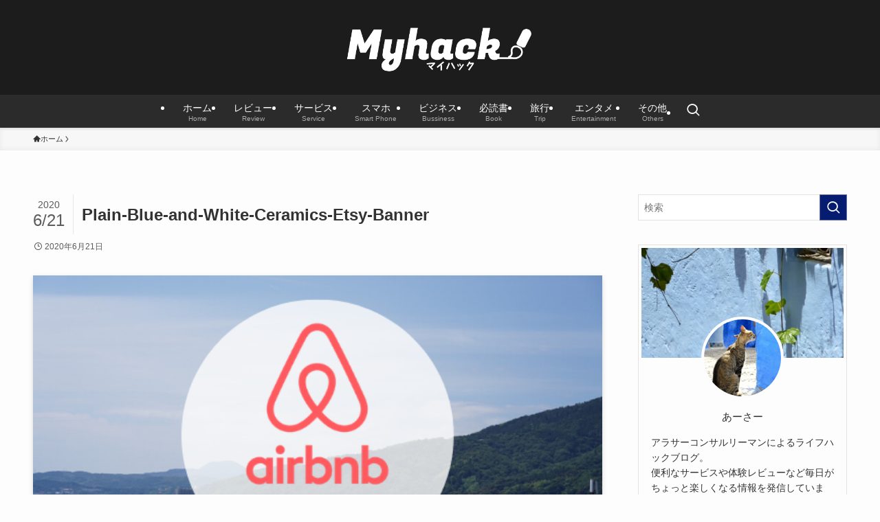

--- FILE ---
content_type: text/html; charset=UTF-8
request_url: https://no-tice.me/worcation/plain-blue-and-white-ceramics-etsy-banner/
body_size: 19670
content:
<!DOCTYPE html>
<html dir="ltr" lang="ja" prefix="og: https://ogp.me/ns#" data-loaded="false" data-scrolled="false" data-spmenu="closed">
<head>
<meta charset="utf-8">
<meta name="format-detection" content="telephone=no">
<meta http-equiv="X-UA-Compatible" content="IE=edge">
<meta name="viewport" content="width=device-width, viewport-fit=cover">
<title>Plain-Blue-and-White-Ceramics-Etsy-Banner | Myhack [マイハック]</title>
	<style>img:is([sizes="auto" i], [sizes^="auto," i]) { contain-intrinsic-size: 3000px 1500px }</style>
	
		<!-- All in One SEO 4.9.3 - aioseo.com -->
	<meta name="robots" content="max-image-preview:large" />
	<meta name="author" content="Myhack"/>
	<meta name="google-site-verification" content="yW2UgneLI_QIcknDIrVOxdOhNIYHIy6XlymIR34YMtg" />
	<meta name="p:domain_verify" content="2def7c32e7423e6f08e756a0d1f8a8c9" />
	<link rel="canonical" href="https://no-tice.me/worcation/plain-blue-and-white-ceramics-etsy-banner/" />
	<meta name="generator" content="All in One SEO (AIOSEO) 4.9.3" />
		<meta property="og:locale" content="ja_JP" />
		<meta property="og:site_name" content="Myhack | マイハック" />
		<meta property="og:type" content="article" />
		<meta property="og:title" content="Plain-Blue-and-White-Ceramics-Etsy-Banner | Myhack [マイハック]" />
		<meta property="og:url" content="https://no-tice.me/worcation/plain-blue-and-white-ceramics-etsy-banner/" />
		<meta property="fb:app_id" content="483232432225173" />
		<meta property="og:image" content="https://no-tice.me/wp-content/uploads/2020/01/unnamed.jpg" />
		<meta property="og:image:secure_url" content="https://no-tice.me/wp-content/uploads/2020/01/unnamed.jpg" />
		<meta property="og:image:width" content="1024" />
		<meta property="og:image:height" content="683" />
		<meta property="article:published_time" content="2020-06-21T09:16:13+00:00" />
		<meta property="article:modified_time" content="2020-06-21T09:16:13+00:00" />
		<meta name="twitter:card" content="summary_large_image" />
		<meta name="twitter:title" content="Plain-Blue-and-White-Ceramics-Etsy-Banner | Myhack [マイハック]" />
		<meta name="twitter:image" content="https://no-tice.me/wp-content/uploads/2020/01/unnamed.jpg" />
		<script type="application/ld+json" class="aioseo-schema">
			{"@context":"https:\/\/schema.org","@graph":[{"@type":"BreadcrumbList","@id":"https:\/\/no-tice.me\/worcation\/plain-blue-and-white-ceramics-etsy-banner\/#breadcrumblist","itemListElement":[{"@type":"ListItem","@id":"https:\/\/no-tice.me#listItem","position":1,"name":"\u30db\u30fc\u30e0","item":"https:\/\/no-tice.me","nextItem":{"@type":"ListItem","@id":"https:\/\/no-tice.me\/worcation\/plain-blue-and-white-ceramics-etsy-banner\/#listItem","name":"Plain-Blue-and-White-Ceramics-Etsy-Banner"}},{"@type":"ListItem","@id":"https:\/\/no-tice.me\/worcation\/plain-blue-and-white-ceramics-etsy-banner\/#listItem","position":2,"name":"Plain-Blue-and-White-Ceramics-Etsy-Banner","previousItem":{"@type":"ListItem","@id":"https:\/\/no-tice.me#listItem","name":"\u30db\u30fc\u30e0"}}]},{"@type":"ItemPage","@id":"https:\/\/no-tice.me\/worcation\/plain-blue-and-white-ceramics-etsy-banner\/#itempage","url":"https:\/\/no-tice.me\/worcation\/plain-blue-and-white-ceramics-etsy-banner\/","name":"Plain-Blue-and-White-Ceramics-Etsy-Banner | Myhack [\u30de\u30a4\u30cf\u30c3\u30af]","inLanguage":"ja","isPartOf":{"@id":"https:\/\/no-tice.me\/#website"},"breadcrumb":{"@id":"https:\/\/no-tice.me\/worcation\/plain-blue-and-white-ceramics-etsy-banner\/#breadcrumblist"},"author":{"@id":"https:\/\/no-tice.me\/author\/notice\/#author"},"creator":{"@id":"https:\/\/no-tice.me\/author\/notice\/#author"},"datePublished":"2020-06-21T18:16:13+09:00","dateModified":"2020-06-21T18:16:13+09:00"},{"@type":"Organization","@id":"https:\/\/no-tice.me\/#organization","name":"Myhack [\u30de\u30a4\u30cf\u30c3\u30af]","description":"\u4f53\u9a13\u30d9\u30fc\u30b9\u306e\u30cf\u30c3\u30af\u60c5\u5831\u3092\u304a\u5c4a\u3051","url":"https:\/\/no-tice.me\/","logo":{"@type":"ImageObject","url":"https:\/\/i0.wp.com\/no-tice.me\/wp-content\/uploads\/2020\/07\/cropped-logo-16-1.png?fit=512%2C512&ssl=1","@id":"https:\/\/no-tice.me\/worcation\/plain-blue-and-white-ceramics-etsy-banner\/#organizationLogo","width":512,"height":512},"image":{"@id":"https:\/\/no-tice.me\/worcation\/plain-blue-and-white-ceramics-etsy-banner\/#organizationLogo"}},{"@type":"Person","@id":"https:\/\/no-tice.me\/author\/notice\/#author","url":"https:\/\/no-tice.me\/author\/notice\/","name":"Myhack","image":{"@type":"ImageObject","@id":"https:\/\/no-tice.me\/worcation\/plain-blue-and-white-ceramics-etsy-banner\/#authorImage","url":"https:\/\/secure.gravatar.com\/avatar\/8f9f2ec0ce4dab5db63ddefceb93644f3fe54983c06db260d6211db7ffe1384a?s=96&d=mm&r=g","width":96,"height":96,"caption":"Myhack"}},{"@type":"WebSite","@id":"https:\/\/no-tice.me\/#website","url":"https:\/\/no-tice.me\/","name":"Myhack [\u30de\u30a4\u30cf\u30c3\u30af]","description":"\u4f53\u9a13\u30d9\u30fc\u30b9\u306e\u30cf\u30c3\u30af\u60c5\u5831\u3092\u304a\u5c4a\u3051","inLanguage":"ja","publisher":{"@id":"https:\/\/no-tice.me\/#organization"}}]}
		</script>
		<!-- All in One SEO -->

<link rel='dns-prefetch' href='//www.googletagmanager.com' />
<link rel='dns-prefetch' href='//stats.wp.com' />
<link rel='dns-prefetch' href='//pagead2.googlesyndication.com' />
<link rel='preconnect' href='//i0.wp.com' />
<link rel="alternate" type="application/rss+xml" title="Myhack [マイハック] &raquo; フィード" href="https://no-tice.me/feed/" />
<link rel="alternate" type="application/rss+xml" title="Myhack [マイハック] &raquo; コメントフィード" href="https://no-tice.me/comments/feed/" />
<link rel="alternate" type="application/rss+xml" title="Myhack [マイハック] &raquo; Plain-Blue-and-White-Ceramics-Etsy-Banner のコメントのフィード" href="https://no-tice.me/worcation/plain-blue-and-white-ceramics-etsy-banner/feed/" />
<link rel='stylesheet' id='wp-block-library-css' href='https://no-tice.me/wp-includes/css/dist/block-library/style.min.css?ver=6.8.3' type='text/css' media='all' />
<link rel='stylesheet' id='swell-icons-css' href='https://no-tice.me/wp-content/themes/swell/build/css/swell-icons.css?ver=2.15.0' type='text/css' media='all' />
<link rel='stylesheet' id='main_style-css' href='https://no-tice.me/wp-content/themes/swell/build/css/main.css?ver=2.15.0' type='text/css' media='all' />
<link rel='stylesheet' id='swell_blocks-css' href='https://no-tice.me/wp-content/themes/swell/build/css/blocks.css?ver=2.15.0' type='text/css' media='all' />
<style id='swell_custom-inline-css' type='text/css'>
:root{--swl-fz--content:4vw;--swl-font_family:"Helvetica Neue", Arial, "Hiragino Kaku Gothic ProN", "Hiragino Sans", Meiryo, sans-serif;--swl-font_weight:400;--color_main:#051c70;--color_text:#333;--color_link:#1176d4;--color_htag:#051c70;--color_bg:#fdfdfd;--color_gradient1:#d8ffff;--color_gradient2:#87e7ff;--color_main_thin:rgba(6, 35, 140, 0.05 );--color_main_dark:rgba(4, 21, 84, 1 );--color_list_check:#051c70;--color_list_num:#051c70;--color_list_good:#86dd7b;--color_list_triangle:#f4e03a;--color_list_bad:#f36060;--color_faq_q:#d55656;--color_faq_a:#6599b7;--color_icon_good:#4b73eb;--color_icon_good_bg:#eafaff;--color_icon_bad:#dd4f4f;--color_icon_bad_bg:#ffefef;--color_icon_info:#f578b4;--color_icon_info_bg:#fff0fa;--color_icon_announce:#ffa537;--color_icon_announce_bg:#fff5f0;--color_icon_pen:#7a7a7a;--color_icon_pen_bg:#f7f7f7;--color_icon_book:#787364;--color_icon_book_bg:#f8f6ef;--color_icon_point:#ffb600;--color_icon_check:#86d67c;--color_icon_batsu:#f36060;--color_icon_hatena:#5295cc;--color_icon_caution:#f7da38;--color_icon_memo:#84878a;--color_deep01:#e44141;--color_deep02:#3d79d5;--color_deep03:#63a84d;--color_deep04:#f09f4d;--color_pale01:#fff2f0;--color_pale02:#f3f8fd;--color_pale03:#f1f9ee;--color_pale04:#fdf9ee;--color_mark_blue:#b7e3ff;--color_mark_green:#bdf9c3;--color_mark_yellow:#fcf69f;--color_mark_orange:#ffddbc;--border01:solid 1px var(--color_main);--border02:double 4px var(--color_main);--border03:dashed 2px var(--color_border);--border04:solid 4px var(--color_gray);--card_posts_thumb_ratio:56.25%;--list_posts_thumb_ratio:61.805%;--big_posts_thumb_ratio:56.25%;--thumb_posts_thumb_ratio:61.805%;--blogcard_thumb_ratio:56.25%;--color_header_bg:#1c1c1c;--color_header_text:#ffffff;--color_footer_bg:#2b2b2b;--color_footer_text:#ffffff;--container_size:1200px;--article_size:900px;--logo_size_sp:70px;--logo_size_pc:90px;--logo_size_pcfix:45px;--color_gnav_bg:#2b2b2b;}.swl-cell-bg[data-icon="doubleCircle"]{--cell-icon-color:#ffc977}.swl-cell-bg[data-icon="circle"]{--cell-icon-color:#94e29c}.swl-cell-bg[data-icon="triangle"]{--cell-icon-color:#eeda2f}.swl-cell-bg[data-icon="close"]{--cell-icon-color:#ec9191}.swl-cell-bg[data-icon="hatena"]{--cell-icon-color:#93c9da}.swl-cell-bg[data-icon="check"]{--cell-icon-color:#94e29c}.swl-cell-bg[data-icon="line"]{--cell-icon-color:#9b9b9b}.cap_box[data-colset="col1"]{--capbox-color:#f59b5f;--capbox-color--bg:#fff8eb}.cap_box[data-colset="col2"]{--capbox-color:#5fb9f5;--capbox-color--bg:#edf5ff}.cap_box[data-colset="col3"]{--capbox-color:#2fcd90;--capbox-color--bg:#eafaf2}.red_{--the-btn-color:#f74a4a;--the-btn-color2:#ffbc49;--the-solid-shadow: rgba(185, 56, 56, 1 )}.blue_{--the-btn-color:#338df4;--the-btn-color2:#35eaff;--the-solid-shadow: rgba(38, 106, 183, 1 )}.green_{--the-btn-color:#62d847;--the-btn-color2:#7bf7bd;--the-solid-shadow: rgba(74, 162, 53, 1 )}.is-style-btn_normal,.is-style-btn_shiny{--the-btn-bg: linear-gradient(100deg,var(--the-btn-color) 0%,var(--the-btn-color2) 100%)}.is-style-btn_normal{--the-btn-radius:80px}.is-style-btn_solid{--the-btn-radius:80px}.is-style-btn_shiny{--the-btn-radius:80px}.is-style-btn_line{--the-btn-radius:80px}.post_content blockquote{padding:1.5em 3em}.post_content blockquote::before,.post_content blockquote::after{content:"\00201c";display:inline-block;position:absolute;font-size:6em;color:rgba(200, 200, 200, .4)}.post_content blockquote::before{font-family:Arial,Helvetica,sans-serif;top:4px;left:8px}.post_content blockquote::after{transform:rotate(180deg);font-family:Arial,Helvetica,sans-serif;bottom:4px;right:8px}.mark_blue{background:-webkit-linear-gradient(transparent 64%,var(--color_mark_blue) 0%);background:linear-gradient(transparent 64%,var(--color_mark_blue) 0%)}.mark_green{background:-webkit-linear-gradient(transparent 64%,var(--color_mark_green) 0%);background:linear-gradient(transparent 64%,var(--color_mark_green) 0%)}.mark_yellow{background:-webkit-linear-gradient(transparent 64%,var(--color_mark_yellow) 0%);background:linear-gradient(transparent 64%,var(--color_mark_yellow) 0%)}.mark_orange{background:-webkit-linear-gradient(transparent 64%,var(--color_mark_orange) 0%);background:linear-gradient(transparent 64%,var(--color_mark_orange) 0%)}[class*="is-style-icon_"]{color:#333;border-width:0;box-shadow:0 2px 2px rgba(0, 0, 0, .05), 0 4px 4px -4px rgba(0, 0, 0, .1)}[class*="is-style-big_icon_"]::after{border-color:#fff}[class*="is-style-big_icon_"]{background:#fff;color:#333;border-top-width:2px;border-top-style:solid;box-shadow:0 2px 2px rgba(0, 0, 0, .05),0 4px 4px -4px rgba(0, 0, 0, .1)}[data-col="gray"] .c-balloon__text{background:#f7f7f7;border-color:#ccc}[data-col="gray"] .c-balloon__before{border-right-color:#f7f7f7}[data-col="green"] .c-balloon__text{background:#d1f8c2;border-color:#9ddd93}[data-col="green"] .c-balloon__before{border-right-color:#d1f8c2}[data-col="blue"] .c-balloon__text{background:#e2f6ff;border-color:#93d2f0}[data-col="blue"] .c-balloon__before{border-right-color:#e2f6ff}[data-col="red"] .c-balloon__text{background:#ffebeb;border-color:#f48789}[data-col="red"] .c-balloon__before{border-right-color:#ffebeb}[data-col="yellow"] .c-balloon__text{background:#f9f7d2;border-color:#fbe593}[data-col="yellow"] .c-balloon__before{border-right-color:#f9f7d2}.-type-list2 .p-postList__body::after,.-type-big .p-postList__body::after{content: "READ MORE »";}.c-postThumb__cat{background-color:#051c70;color:#fff;background-image: repeating-linear-gradient(-45deg,rgba(255,255,255,.1),rgba(255,255,255,.1) 6px,transparent 6px,transparent 12px)}.post_content > h2:not(.is-style-section_ttl):first-letter{font-size:1.5em;padding:0 2px 4px 2px;border-bottom:solid 2px;color:var(--color_htag)}.post_content h2:where(:not([class^="swell-block-"]):not(.faq_q):not(.p-postList__title))::before{position:absolute;display:block;pointer-events:none}.post_content h3:where(:not([class^="swell-block-"]):not(.faq_q):not(.p-postList__title)){padding:0 .5em .5em}.post_content h3:where(:not([class^="swell-block-"]):not(.faq_q):not(.p-postList__title))::before{content:"";width:100%;height:2px;background: repeating-linear-gradient(90deg, var(--color_htag) 0%, var(--color_htag) 29.3%, rgba(6, 35, 140, 0.2 ) 29.3%, rgba(6, 35, 140, 0.2 ) 100%)}.post_content h4:where(:not([class^="swell-block-"]):not(.faq_q):not(.p-postList__title))::before{content:"\e923";display:inline-block;font-family:"icomoon";margin-right:.5em;color:var(--color_htag)}.post_content h2.is-style-section_ttl{padding-bottom:.75em}.post_content h2.is-style-section_ttl::after{position:absolute;top:auto;bottom:0;left:calc(50% - 1.25em);right:auto;display:block;width:2.5em;height:1px;border-radius:2px;pointer-events:none;background:currentColor;content:"";background:#022d67}.post_content h2.is-style-section_ttl.has-text-align-left::after{left:0px;right:auto}.post_content h2.is-style-section_ttl.has-text-align-right::after{left:auto;right:0}.l-footer__widgetArea{background:#333333}.l-header{box-shadow: 0 1px 4px rgba(0,0,0,.12)}.l-header__menuBtn{order:1}.l-header__customBtn{order:3}.c-gnav a::after{background:var(--color_header_text);width:100%;height:2px;transform:scaleX(0)}.p-spHeadMenu .menu-item.-current{border-bottom-color:var(--color_header_text)}.c-gnav > li:hover > a::after,.c-gnav > .-current > a::after{transform: scaleX(1)}.c-gnav .sub-menu{color:#333;background:#fff}.l-fixHeader::before{opacity:0.8}#pagetop{border-radius:50%}#fix_tocbtn{border-radius:50%}#before_footer_widget{margin-bottom:0}.c-widget__title.-spmenu{text-align:center;padding:.25em 3.5em;}.c-widget__title.-spmenu::before{content:"";top:50%;width:2em;background:currentColor;left:1em}.c-widget__title.-spmenu::after{content:"";top:50%;width:2em;background:currentColor;right:1em}.c-widget__title.-footer{padding:.5em}.c-widget__title.-footer::before{content:"";bottom:0;left:0;width:40%;z-index:1;background:var(--color_main)}.c-widget__title.-footer::after{content:"";bottom:0;left:0;width:100%;background:var(--color_border)}.c-secTitle{border-left:solid 2px var(--color_main);padding:0em .75em}.p-spMenu{color:#ffffff}.p-spMenu__inner::before{background:#141414;opacity:0.8}.p-spMenu__overlay{background:#ffffff;opacity:0.5}[class*="page-numbers"]{color:#fff;background-color:#dedede}a{text-decoration: none}.l-topTitleArea.c-filterLayer::before{background-color:#000;opacity:0.2;content:""}@media screen and (min-width: 960px){:root{}}@media screen and (max-width: 959px){:root{}.l-header__logo{order:2;text-align:center}}@media screen and (min-width: 600px){:root{--swl-fz--content:16px;}}@media screen and (max-width: 599px){:root{}}@media (min-width: 1108px) {.alignwide{left:-100px;width:calc(100% + 200px);}}@media (max-width: 1108px) {.-sidebar-off .swell-block-fullWide__inner.l-container .alignwide{left:0px;width:100%;}}.l-fixHeader .l-fixHeader__gnav{order:0}[data-scrolled=true] .l-fixHeader[data-ready]{opacity:1;-webkit-transform:translateY(0)!important;transform:translateY(0)!important;visibility:visible}.-body-solid .l-fixHeader{box-shadow:0 2px 4px var(--swl-color_shadow)}.l-fixHeader__inner{align-items:stretch;color:var(--color_header_text);display:flex;padding-bottom:0;padding-top:0;position:relative;z-index:1}.l-fixHeader__logo{align-items:center;display:flex;line-height:1;margin-right:24px;order:0;padding:16px 0}.is-style-btn_normal a,.is-style-btn_shiny a{box-shadow:var(--swl-btn_shadow)}.c-shareBtns__btn,.is-style-balloon>.c-tabList .c-tabList__button,.p-snsCta,[class*=page-numbers]{box-shadow:var(--swl-box_shadow)}.p-articleThumb__img,.p-articleThumb__youtube{box-shadow:var(--swl-img_shadow)}.p-pickupBanners__item .c-bannerLink,.p-postList__thumb{box-shadow:0 2px 8px rgba(0,0,0,.1),0 4px 4px -4px rgba(0,0,0,.1)}.p-postList.-w-ranking li:before{background-image:repeating-linear-gradient(-45deg,hsla(0,0%,100%,.1),hsla(0,0%,100%,.1) 6px,transparent 0,transparent 12px);box-shadow:1px 1px 4px rgba(0,0,0,.2)}.p-spHeadMenu{text-align:center}.p-spHeadMenu .sub-menu{display:none}.p-spHeadMenu .menu-item{-webkit-backface-visibility:hidden;backface-visibility:hidden;border-bottom:2px solid transparent;flex-shrink:0;font-size:12px;height:36px;padding:0;width:auto}.p-spHeadMenu .menu-item.-current{border-bottom-color:currentcolor}.p-spHeadMenu a{display:block;line-height:36px;padding:0 12px;text-decoration:none}.l-header__spNav.swiper:not(.swiper-initialized) .p-spHeadMenu{visibility:hidden}.l-header__spNav a{color:var(--color_header_text)}.l-header__spNav[data-loop="0"] .p-spHeadMenu{display:flex;overflow-x:auto}.l-header__spNav[data-loop="0"] .menu-item:first-child{margin-left:auto}.l-header__spNav[data-loop="0"] .menu-item:last-child{margin-right:auto}@media (min-width:960px){.l-header__spNav{display:none}}@media (min-width:960px){.-parallel .l-header__inner{display:flex;flex-wrap:wrap;max-width:100%;padding-left:0;padding-right:0}.-parallel .l-header__logo{text-align:center;width:100%}.-parallel .l-header__logo .c-catchphrase{font-size:12px;line-height:1;margin-top:16px}.-parallel .l-header__gnav{width:100%}.-parallel .l-header__gnav .c-gnav{justify-content:center}.-parallel .l-header__gnav .c-gnav>li>a{padding:16px}.-parallel .c-headLogo.-txt,.-parallel .w-header{justify-content:center}.-parallel .w-header{margin-bottom:8px;margin-top:8px}.-parallel-bottom .l-header__inner{padding-top:8px}.-parallel-bottom .l-header__logo{order:1;padding:16px 0}.-parallel-bottom .w-header{order:2}.-parallel-bottom .l-header__gnav{order:3}.-parallel-top .l-header__inner{padding-bottom:8px}.-parallel-top .l-header__gnav{order:1}.-parallel-top .l-header__logo{order:2;padding:16px 0}.-parallel-top .w-header{order:3}.l-header.-parallel .w-header{width:100%}.l-fixHeader.-parallel .l-fixHeader__gnav{margin-left:auto}}.l-header__spNav{background-color:var(--color_gnav_bg)}.p-spHeadMenu a{color:#fff}.p-spHeadMenu .menu-item.-current{border-bottom-color:#fff}@media (min-width:960px){.-parallel .l-header__gnav{background-color:var(--color_gnav_bg);color:#fff}.-parallel .l-header__gnav .c-gnav>li>a{padding-bottom:12px;padding-top:12px}.-parallel .l-header__gnav .c-gnav>li>a:after{background-color:#fff}.-parallel-top .l-header__gnav{margin-bottom:8px}.-parallel-bottom .l-header__gnav{margin-top:8px}}.c-gnav .sub-menu a:before,.c-listMenu a:before{-webkit-font-smoothing:antialiased;-moz-osx-font-smoothing:grayscale;font-family:icomoon!important;font-style:normal;font-variant:normal;font-weight:400;line-height:1;text-transform:none}.c-submenuToggleBtn{display:none}.c-listMenu a{padding:.75em 1em .75em 1.5em;transition:padding .25s}.c-listMenu a:hover{padding-left:1.75em;padding-right:.75em}.c-gnav .sub-menu a:before,.c-listMenu a:before{color:inherit;content:"\e921";display:inline-block;left:2px;position:absolute;top:50%;-webkit-transform:translateY(-50%);transform:translateY(-50%);vertical-align:middle}.widget_categories>ul>.cat-item>a,.wp-block-categories-list>li>a{padding-left:1.75em}.c-listMenu .children,.c-listMenu .sub-menu{margin:0}.c-listMenu .children a,.c-listMenu .sub-menu a{font-size:.9em;padding-left:2.5em}.c-listMenu .children a:before,.c-listMenu .sub-menu a:before{left:1em}.c-listMenu .children a:hover,.c-listMenu .sub-menu a:hover{padding-left:2.75em}.c-listMenu .children ul a,.c-listMenu .sub-menu ul a{padding-left:3.25em}.c-listMenu .children ul a:before,.c-listMenu .sub-menu ul a:before{left:1.75em}.c-listMenu .children ul a:hover,.c-listMenu .sub-menu ul a:hover{padding-left:3.5em}.c-gnav li:hover>.sub-menu{opacity:1;visibility:visible}.c-gnav .sub-menu:before{background:inherit;content:"";height:100%;left:0;position:absolute;top:0;width:100%;z-index:0}.c-gnav .sub-menu .sub-menu{left:100%;top:0;z-index:-1}.c-gnav .sub-menu a{padding-left:2em}.c-gnav .sub-menu a:before{left:.5em}.c-gnav .sub-menu a:hover .ttl{left:4px}:root{--color_content_bg:var(--color_bg);}.c-widget__title.-side{padding:.5em}.c-widget__title.-side::before{content:"";bottom:0;left:0;width:40%;z-index:1;background:var(--color_main)}.c-widget__title.-side::after{content:"";bottom:0;left:0;width:100%;background:var(--color_border)}.c-shareBtns__btn:not(:hover){background:none}.-fix .c-shareBtns__btn:not(:hover){background:#fff}.c-shareBtns__btn:not(:hover) .c-shareBtns__icon{color:inherit}.c-shareBtns__list{padding: 8px 0;border-top: solid 1px var(--color_border);border-bottom: solid 1px var(--color_border)}.c-shareBtns__item:not(:last-child){margin-right:8px}.c-shareBtns__btn{padding:8px 0;transition:background-color .25s;box-shadow:none!important}@media screen and (min-width: 960px){:root{}}@media screen and (max-width: 959px){:root{}}@media screen and (min-width: 600px){:root{}}@media screen and (max-width: 599px){:root{}}.swell-block-fullWide__inner.l-container{--swl-fw_inner_pad:var(--swl-pad_container,0px)}@media (min-width:960px){.-sidebar-on .l-content .alignfull,.-sidebar-on .l-content .alignwide{left:-16px;width:calc(100% + 32px)}.swell-block-fullWide__inner.l-article{--swl-fw_inner_pad:var(--swl-pad_post_content,0px)}.-sidebar-on .swell-block-fullWide__inner .alignwide{left:0;width:100%}.-sidebar-on .swell-block-fullWide__inner .alignfull{left:calc(0px - var(--swl-fw_inner_pad, 0))!important;margin-left:0!important;margin-right:0!important;width:calc(100% + var(--swl-fw_inner_pad, 0)*2)!important}}@media screen and (min-width:1240px){.p-relatedPosts{display:flex;flex-wrap:wrap;justify-content:space-between}.p-relatedPosts .p-postList__item{width:49%}}.-index-off .p-toc,.swell-toc-placeholder:empty{display:none}.p-toc.-modal{height:100%;margin:0;overflow-y:auto;padding:0}#main_content .p-toc{border-radius:var(--swl-radius--2,0);margin:4em auto;max-width:800px}#sidebar .p-toc{margin-top:-.5em}.p-toc .__pn:before{content:none!important;counter-increment:none}.p-toc .__prev{margin:0 0 1em}.p-toc .__next{margin:1em 0 0}.p-toc.is-omitted:not([data-omit=ct]) [data-level="2"] .p-toc__childList{height:0;margin-bottom:-.5em;visibility:hidden}.p-toc.is-omitted:not([data-omit=nest]){position:relative}.p-toc.is-omitted:not([data-omit=nest]):before{background:linear-gradient(hsla(0,0%,100%,0),var(--color_bg));bottom:5em;content:"";height:4em;left:0;opacity:.75;pointer-events:none;position:absolute;width:100%;z-index:1}.p-toc.is-omitted:not([data-omit=nest]):after{background:var(--color_bg);bottom:0;content:"";height:5em;left:0;opacity:.75;position:absolute;width:100%;z-index:1}.p-toc.is-omitted:not([data-omit=nest]) .__next,.p-toc.is-omitted:not([data-omit=nest]) [data-omit="1"]{display:none}.p-toc .p-toc__expandBtn{background-color:#f7f7f7;border:rgba(0,0,0,.2);border-radius:5em;box-shadow:0 0 0 1px #bbb;color:#333;display:block;font-size:14px;line-height:1.5;margin:.75em auto 0;min-width:6em;padding:.5em 1em;position:relative;transition:box-shadow .25s;z-index:2}.p-toc[data-omit=nest] .p-toc__expandBtn{display:inline-block;font-size:13px;margin:0 0 0 1.25em;padding:.5em .75em}.p-toc:not([data-omit=nest]) .p-toc__expandBtn:after,.p-toc:not([data-omit=nest]) .p-toc__expandBtn:before{border-top-color:inherit;border-top-style:dotted;border-top-width:3px;content:"";display:block;height:1px;position:absolute;top:calc(50% - 1px);transition:border-color .25s;width:100%;width:22px}.p-toc:not([data-omit=nest]) .p-toc__expandBtn:before{right:calc(100% + 1em)}.p-toc:not([data-omit=nest]) .p-toc__expandBtn:after{left:calc(100% + 1em)}.p-toc.is-expanded .p-toc__expandBtn{border-color:transparent}.p-toc__ttl{display:block;font-size:1.2em;line-height:1;position:relative;text-align:center}.p-toc__ttl:before{content:"\e918";display:inline-block;font-family:icomoon;margin-right:.5em;padding-bottom:2px;vertical-align:middle}#index_modal .p-toc__ttl{margin-bottom:.5em}.p-toc__list li{line-height:1.6}.p-toc__list>li+li{margin-top:.5em}.p-toc__list .p-toc__childList{padding-left:.5em}.p-toc__list [data-level="3"]{font-size:.9em}.p-toc__list .mininote{display:none}.post_content .p-toc__list{padding-left:0}#sidebar .p-toc__list{margin-bottom:0}#sidebar .p-toc__list .p-toc__childList{padding-left:0}.p-toc__link{color:inherit;font-size:inherit;text-decoration:none}.p-toc__link:hover{opacity:.8}.p-toc.-border{border-bottom:2px solid var(--color_main);border-top:2px solid var(--color_main);padding:1.75em .5em 1.5em}.p-toc.-border .p-toc__ttl{margin-bottom:.75em}@media (min-width:960px){#main_content .p-toc{width:92%}}@media (hover:hover){.p-toc .p-toc__expandBtn:hover{border-color:transparent;box-shadow:0 0 0 2px currentcolor}}@media (min-width:600px){.p-toc.-border{padding:1.75em 1em 1.5em}}.p-pnLinks{align-items:stretch;display:flex;justify-content:space-between;margin:2em 0}.p-pnLinks__item{font-size:3vw;position:relative;width:49%}.p-pnLinks__item:before{content:"";display:block;height:.5em;pointer-events:none;position:absolute;top:50%;width:.5em;z-index:1}.p-pnLinks__item.-prev:before{border-bottom:1px solid;border-left:1px solid;left:.35em;-webkit-transform:rotate(45deg) translateY(-50%);transform:rotate(45deg) translateY(-50%)}.p-pnLinks__item.-prev .p-pnLinks__thumb{margin-right:8px}.p-pnLinks__item.-next .p-pnLinks__link{justify-content:flex-end}.p-pnLinks__item.-next:before{border-bottom:1px solid;border-right:1px solid;right:.35em;-webkit-transform:rotate(-45deg) translateY(-50%);transform:rotate(-45deg) translateY(-50%)}.p-pnLinks__item.-next .p-pnLinks__thumb{margin-left:8px;order:2}.p-pnLinks__item.-next:first-child{margin-left:auto}.p-pnLinks__link{align-items:center;border-radius:var(--swl-radius--2,0);color:inherit;display:flex;height:100%;line-height:1.4;min-height:4em;padding:.6em 1em .5em;position:relative;text-decoration:none;transition:box-shadow .25s;width:100%}.p-pnLinks__thumb{border-radius:var(--swl-radius--4,0);height:32px;-o-object-fit:cover;object-fit:cover;width:48px}.p-pnLinks .-prev .p-pnLinks__link{border-left:1.25em solid var(--color_main)}.p-pnLinks .-prev:before{color:#fff}.p-pnLinks .-next .p-pnLinks__link{border-right:1.25em solid var(--color_main)}.p-pnLinks .-next:before{color:#fff}@media not all and (min-width:960px){.p-pnLinks.-thumb-on{display:block}.p-pnLinks.-thumb-on .p-pnLinks__item{width:100%}}@media (min-width:600px){.p-pnLinks__item{font-size:13px}.p-pnLinks__thumb{height:48px;width:72px}.p-pnLinks__title{transition:-webkit-transform .25s;transition:transform .25s;transition:transform .25s,-webkit-transform .25s}.-prev>.p-pnLinks__link:hover .p-pnLinks__title{-webkit-transform:translateX(4px);transform:translateX(4px)}.-next>.p-pnLinks__link:hover .p-pnLinks__title{-webkit-transform:translateX(-4px);transform:translateX(-4px)}.p-pnLinks .-prev .p-pnLinks__link:hover{box-shadow:1px 1px 2px var(--swl-color_shadow)}.p-pnLinks .-next .p-pnLinks__link:hover{box-shadow:-1px 1px 2px var(--swl-color_shadow)}}.p-snsCta{background:#1d1d1d;border-radius:var(--swl-radius--8,0);color:#fff;margin:2em auto;overflow:hidden;position:relative;text-align:center;width:100%}.p-snsCta .fb-like{margin:2px 4px}.p-snsCta .c-instaFollowLink,.p-snsCta .twitter-follow-button{margin:2px 8px}.p-snsCta .c-instaFollowLink:hover,.p-snsCta .fb-like:hover{opacity:.8}.p-snsCta .fb-like>span{display:block}.p-snsCta__body{background:rgba(0,0,0,.7);display:flex;flex-direction:column;justify-content:center;min-height:40vw;padding:1em;position:relative;z-index:1}.p-snsCta__figure{height:100%;margin:0;padding:0;position:absolute;width:100%;z-index:0}.p-snsCta__message{font-size:3.2vw;margin-bottom:1em}.p-snsCta__btns{display:flex;flex-wrap:wrap;justify-content:center}.c-instaFollowLink{align-items:center;background:linear-gradient(135deg,#427eff,#f13f79 70%) no-repeat;border-radius:3px;color:#fff;display:inline-flex;font-size:11px;height:20px;line-height:1;overflow:hidden;padding:0 6px;position:relative;text-decoration:none}.c-instaFollowLink:before{background:linear-gradient(15deg,#ffdb2c,#f9764c 25%,rgba(255,77,64,0) 50%) no-repeat;content:"";height:100%;left:0;position:absolute;top:0;width:100%}.c-instaFollowLink i{font-size:12px;margin-right:4px}.c-instaFollowLink i,.c-instaFollowLink span{position:relative;white-space:nowrap;z-index:1}@media (min-width:600px){.p-snsCta__body{min-height:200px}.p-snsCta__message{font-size:16px}}
</style>
<link rel='stylesheet' id='swell-parts/footer-css' href='https://no-tice.me/wp-content/themes/swell/build/css/modules/parts/footer.css?ver=2.15.0' type='text/css' media='all' />
<link rel='stylesheet' id='swell-page/single-css' href='https://no-tice.me/wp-content/themes/swell/build/css/modules/page/single.css?ver=2.15.0' type='text/css' media='all' />
<link rel='stylesheet' id='swell-parts/comments-css' href='https://no-tice.me/wp-content/themes/swell/build/css/modules/parts/comments.css?ver=2.15.0' type='text/css' media='all' />
<style id='classic-theme-styles-inline-css' type='text/css'>
/*! This file is auto-generated */
.wp-block-button__link{color:#fff;background-color:#32373c;border-radius:9999px;box-shadow:none;text-decoration:none;padding:calc(.667em + 2px) calc(1.333em + 2px);font-size:1.125em}.wp-block-file__button{background:#32373c;color:#fff;text-decoration:none}
</style>
<link rel='stylesheet' id='aioseo/css/src/vue/standalone/blocks/table-of-contents/global.scss-css' href='https://no-tice.me/wp-content/plugins/all-in-one-seo-pack/dist/Lite/assets/css/table-of-contents/global.e90f6d47.css?ver=4.9.3' type='text/css' media='all' />
<link rel='stylesheet' id='mediaelement-css' href='https://no-tice.me/wp-includes/js/mediaelement/mediaelementplayer-legacy.min.css?ver=4.2.17' type='text/css' media='all' />
<link rel='stylesheet' id='wp-mediaelement-css' href='https://no-tice.me/wp-includes/js/mediaelement/wp-mediaelement.min.css?ver=6.8.3' type='text/css' media='all' />
<style id='jetpack-sharing-buttons-style-inline-css' type='text/css'>
.jetpack-sharing-buttons__services-list{display:flex;flex-direction:row;flex-wrap:wrap;gap:0;list-style-type:none;margin:5px;padding:0}.jetpack-sharing-buttons__services-list.has-small-icon-size{font-size:12px}.jetpack-sharing-buttons__services-list.has-normal-icon-size{font-size:16px}.jetpack-sharing-buttons__services-list.has-large-icon-size{font-size:24px}.jetpack-sharing-buttons__services-list.has-huge-icon-size{font-size:36px}@media print{.jetpack-sharing-buttons__services-list{display:none!important}}.editor-styles-wrapper .wp-block-jetpack-sharing-buttons{gap:0;padding-inline-start:0}ul.jetpack-sharing-buttons__services-list.has-background{padding:1.25em 2.375em}
</style>
<style id='global-styles-inline-css' type='text/css'>
:root{--wp--preset--aspect-ratio--square: 1;--wp--preset--aspect-ratio--4-3: 4/3;--wp--preset--aspect-ratio--3-4: 3/4;--wp--preset--aspect-ratio--3-2: 3/2;--wp--preset--aspect-ratio--2-3: 2/3;--wp--preset--aspect-ratio--16-9: 16/9;--wp--preset--aspect-ratio--9-16: 9/16;--wp--preset--color--black: #000;--wp--preset--color--cyan-bluish-gray: #abb8c3;--wp--preset--color--white: #fff;--wp--preset--color--pale-pink: #f78da7;--wp--preset--color--vivid-red: #cf2e2e;--wp--preset--color--luminous-vivid-orange: #ff6900;--wp--preset--color--luminous-vivid-amber: #fcb900;--wp--preset--color--light-green-cyan: #7bdcb5;--wp--preset--color--vivid-green-cyan: #00d084;--wp--preset--color--pale-cyan-blue: #8ed1fc;--wp--preset--color--vivid-cyan-blue: #0693e3;--wp--preset--color--vivid-purple: #9b51e0;--wp--preset--color--swl-main: var(--color_main);--wp--preset--color--swl-main-thin: var(--color_main_thin);--wp--preset--color--swl-gray: var(--color_gray);--wp--preset--color--swl-deep-01: var(--color_deep01);--wp--preset--color--swl-deep-02: var(--color_deep02);--wp--preset--color--swl-deep-03: var(--color_deep03);--wp--preset--color--swl-deep-04: var(--color_deep04);--wp--preset--color--swl-pale-01: var(--color_pale01);--wp--preset--color--swl-pale-02: var(--color_pale02);--wp--preset--color--swl-pale-03: var(--color_pale03);--wp--preset--color--swl-pale-04: var(--color_pale04);--wp--preset--gradient--vivid-cyan-blue-to-vivid-purple: linear-gradient(135deg,rgba(6,147,227,1) 0%,rgb(155,81,224) 100%);--wp--preset--gradient--light-green-cyan-to-vivid-green-cyan: linear-gradient(135deg,rgb(122,220,180) 0%,rgb(0,208,130) 100%);--wp--preset--gradient--luminous-vivid-amber-to-luminous-vivid-orange: linear-gradient(135deg,rgba(252,185,0,1) 0%,rgba(255,105,0,1) 100%);--wp--preset--gradient--luminous-vivid-orange-to-vivid-red: linear-gradient(135deg,rgba(255,105,0,1) 0%,rgb(207,46,46) 100%);--wp--preset--gradient--very-light-gray-to-cyan-bluish-gray: linear-gradient(135deg,rgb(238,238,238) 0%,rgb(169,184,195) 100%);--wp--preset--gradient--cool-to-warm-spectrum: linear-gradient(135deg,rgb(74,234,220) 0%,rgb(151,120,209) 20%,rgb(207,42,186) 40%,rgb(238,44,130) 60%,rgb(251,105,98) 80%,rgb(254,248,76) 100%);--wp--preset--gradient--blush-light-purple: linear-gradient(135deg,rgb(255,206,236) 0%,rgb(152,150,240) 100%);--wp--preset--gradient--blush-bordeaux: linear-gradient(135deg,rgb(254,205,165) 0%,rgb(254,45,45) 50%,rgb(107,0,62) 100%);--wp--preset--gradient--luminous-dusk: linear-gradient(135deg,rgb(255,203,112) 0%,rgb(199,81,192) 50%,rgb(65,88,208) 100%);--wp--preset--gradient--pale-ocean: linear-gradient(135deg,rgb(255,245,203) 0%,rgb(182,227,212) 50%,rgb(51,167,181) 100%);--wp--preset--gradient--electric-grass: linear-gradient(135deg,rgb(202,248,128) 0%,rgb(113,206,126) 100%);--wp--preset--gradient--midnight: linear-gradient(135deg,rgb(2,3,129) 0%,rgb(40,116,252) 100%);--wp--preset--font-size--small: 0.9em;--wp--preset--font-size--medium: 1.1em;--wp--preset--font-size--large: 1.25em;--wp--preset--font-size--x-large: 42px;--wp--preset--font-size--xs: 0.75em;--wp--preset--font-size--huge: 1.6em;--wp--preset--spacing--20: 0.44rem;--wp--preset--spacing--30: 0.67rem;--wp--preset--spacing--40: 1rem;--wp--preset--spacing--50: 1.5rem;--wp--preset--spacing--60: 2.25rem;--wp--preset--spacing--70: 3.38rem;--wp--preset--spacing--80: 5.06rem;--wp--preset--shadow--natural: 6px 6px 9px rgba(0, 0, 0, 0.2);--wp--preset--shadow--deep: 12px 12px 50px rgba(0, 0, 0, 0.4);--wp--preset--shadow--sharp: 6px 6px 0px rgba(0, 0, 0, 0.2);--wp--preset--shadow--outlined: 6px 6px 0px -3px rgba(255, 255, 255, 1), 6px 6px rgba(0, 0, 0, 1);--wp--preset--shadow--crisp: 6px 6px 0px rgba(0, 0, 0, 1);}:where(.is-layout-flex){gap: 0.5em;}:where(.is-layout-grid){gap: 0.5em;}body .is-layout-flex{display: flex;}.is-layout-flex{flex-wrap: wrap;align-items: center;}.is-layout-flex > :is(*, div){margin: 0;}body .is-layout-grid{display: grid;}.is-layout-grid > :is(*, div){margin: 0;}:where(.wp-block-columns.is-layout-flex){gap: 2em;}:where(.wp-block-columns.is-layout-grid){gap: 2em;}:where(.wp-block-post-template.is-layout-flex){gap: 1.25em;}:where(.wp-block-post-template.is-layout-grid){gap: 1.25em;}.has-black-color{color: var(--wp--preset--color--black) !important;}.has-cyan-bluish-gray-color{color: var(--wp--preset--color--cyan-bluish-gray) !important;}.has-white-color{color: var(--wp--preset--color--white) !important;}.has-pale-pink-color{color: var(--wp--preset--color--pale-pink) !important;}.has-vivid-red-color{color: var(--wp--preset--color--vivid-red) !important;}.has-luminous-vivid-orange-color{color: var(--wp--preset--color--luminous-vivid-orange) !important;}.has-luminous-vivid-amber-color{color: var(--wp--preset--color--luminous-vivid-amber) !important;}.has-light-green-cyan-color{color: var(--wp--preset--color--light-green-cyan) !important;}.has-vivid-green-cyan-color{color: var(--wp--preset--color--vivid-green-cyan) !important;}.has-pale-cyan-blue-color{color: var(--wp--preset--color--pale-cyan-blue) !important;}.has-vivid-cyan-blue-color{color: var(--wp--preset--color--vivid-cyan-blue) !important;}.has-vivid-purple-color{color: var(--wp--preset--color--vivid-purple) !important;}.has-black-background-color{background-color: var(--wp--preset--color--black) !important;}.has-cyan-bluish-gray-background-color{background-color: var(--wp--preset--color--cyan-bluish-gray) !important;}.has-white-background-color{background-color: var(--wp--preset--color--white) !important;}.has-pale-pink-background-color{background-color: var(--wp--preset--color--pale-pink) !important;}.has-vivid-red-background-color{background-color: var(--wp--preset--color--vivid-red) !important;}.has-luminous-vivid-orange-background-color{background-color: var(--wp--preset--color--luminous-vivid-orange) !important;}.has-luminous-vivid-amber-background-color{background-color: var(--wp--preset--color--luminous-vivid-amber) !important;}.has-light-green-cyan-background-color{background-color: var(--wp--preset--color--light-green-cyan) !important;}.has-vivid-green-cyan-background-color{background-color: var(--wp--preset--color--vivid-green-cyan) !important;}.has-pale-cyan-blue-background-color{background-color: var(--wp--preset--color--pale-cyan-blue) !important;}.has-vivid-cyan-blue-background-color{background-color: var(--wp--preset--color--vivid-cyan-blue) !important;}.has-vivid-purple-background-color{background-color: var(--wp--preset--color--vivid-purple) !important;}.has-black-border-color{border-color: var(--wp--preset--color--black) !important;}.has-cyan-bluish-gray-border-color{border-color: var(--wp--preset--color--cyan-bluish-gray) !important;}.has-white-border-color{border-color: var(--wp--preset--color--white) !important;}.has-pale-pink-border-color{border-color: var(--wp--preset--color--pale-pink) !important;}.has-vivid-red-border-color{border-color: var(--wp--preset--color--vivid-red) !important;}.has-luminous-vivid-orange-border-color{border-color: var(--wp--preset--color--luminous-vivid-orange) !important;}.has-luminous-vivid-amber-border-color{border-color: var(--wp--preset--color--luminous-vivid-amber) !important;}.has-light-green-cyan-border-color{border-color: var(--wp--preset--color--light-green-cyan) !important;}.has-vivid-green-cyan-border-color{border-color: var(--wp--preset--color--vivid-green-cyan) !important;}.has-pale-cyan-blue-border-color{border-color: var(--wp--preset--color--pale-cyan-blue) !important;}.has-vivid-cyan-blue-border-color{border-color: var(--wp--preset--color--vivid-cyan-blue) !important;}.has-vivid-purple-border-color{border-color: var(--wp--preset--color--vivid-purple) !important;}.has-vivid-cyan-blue-to-vivid-purple-gradient-background{background: var(--wp--preset--gradient--vivid-cyan-blue-to-vivid-purple) !important;}.has-light-green-cyan-to-vivid-green-cyan-gradient-background{background: var(--wp--preset--gradient--light-green-cyan-to-vivid-green-cyan) !important;}.has-luminous-vivid-amber-to-luminous-vivid-orange-gradient-background{background: var(--wp--preset--gradient--luminous-vivid-amber-to-luminous-vivid-orange) !important;}.has-luminous-vivid-orange-to-vivid-red-gradient-background{background: var(--wp--preset--gradient--luminous-vivid-orange-to-vivid-red) !important;}.has-very-light-gray-to-cyan-bluish-gray-gradient-background{background: var(--wp--preset--gradient--very-light-gray-to-cyan-bluish-gray) !important;}.has-cool-to-warm-spectrum-gradient-background{background: var(--wp--preset--gradient--cool-to-warm-spectrum) !important;}.has-blush-light-purple-gradient-background{background: var(--wp--preset--gradient--blush-light-purple) !important;}.has-blush-bordeaux-gradient-background{background: var(--wp--preset--gradient--blush-bordeaux) !important;}.has-luminous-dusk-gradient-background{background: var(--wp--preset--gradient--luminous-dusk) !important;}.has-pale-ocean-gradient-background{background: var(--wp--preset--gradient--pale-ocean) !important;}.has-electric-grass-gradient-background{background: var(--wp--preset--gradient--electric-grass) !important;}.has-midnight-gradient-background{background: var(--wp--preset--gradient--midnight) !important;}.has-small-font-size{font-size: var(--wp--preset--font-size--small) !important;}.has-medium-font-size{font-size: var(--wp--preset--font-size--medium) !important;}.has-large-font-size{font-size: var(--wp--preset--font-size--large) !important;}.has-x-large-font-size{font-size: var(--wp--preset--font-size--x-large) !important;}
:where(.wp-block-post-template.is-layout-flex){gap: 1.25em;}:where(.wp-block-post-template.is-layout-grid){gap: 1.25em;}
:where(.wp-block-columns.is-layout-flex){gap: 2em;}:where(.wp-block-columns.is-layout-grid){gap: 2em;}
:root :where(.wp-block-pullquote){font-size: 1.5em;line-height: 1.6;}
</style>
<link rel='stylesheet' id='child_style-css' href='https://no-tice.me/wp-content/themes/swell_child/style.css?ver=2026012085354' type='text/css' media='all' />

<!-- Site Kit によって追加された Google タグ（gtag.js）スニペット -->
<!-- Google アナリティクス スニペット (Site Kit が追加) -->
<script type="text/javascript" src="https://www.googletagmanager.com/gtag/js?id=GT-WPLL7BW9" id="google_gtagjs-js" async></script>
<script type="text/javascript" id="google_gtagjs-js-after">
/* <![CDATA[ */
window.dataLayer = window.dataLayer || [];function gtag(){dataLayer.push(arguments);}
gtag("set","linker",{"domains":["no-tice.me"]});
gtag("js", new Date());
gtag("set", "developer_id.dZTNiMT", true);
gtag("config", "GT-WPLL7BW9");
 window._googlesitekit = window._googlesitekit || {}; window._googlesitekit.throttledEvents = []; window._googlesitekit.gtagEvent = (name, data) => { var key = JSON.stringify( { name, data } ); if ( !! window._googlesitekit.throttledEvents[ key ] ) { return; } window._googlesitekit.throttledEvents[ key ] = true; setTimeout( () => { delete window._googlesitekit.throttledEvents[ key ]; }, 5 ); gtag( "event", name, { ...data, event_source: "site-kit" } ); }; 
/* ]]> */
</script>

<noscript><link href="https://no-tice.me/wp-content/themes/swell/build/css/noscript.css" rel="stylesheet"></noscript>
<link rel="https://api.w.org/" href="https://no-tice.me/wp-json/" /><link rel="alternate" title="JSON" type="application/json" href="https://no-tice.me/wp-json/wp/v2/media/1034" /><link rel='shortlink' href='https://no-tice.me/?p=1034' />
<meta name="generator" content="Site Kit by Google 1.158.0" />	<style>img#wpstats{display:none}</style>
		
<!-- Site Kit が追加した Google AdSense メタタグ -->
<meta name="google-adsense-platform-account" content="ca-host-pub-2644536267352236">
<meta name="google-adsense-platform-domain" content="sitekit.withgoogle.com">
<!-- Site Kit が追加した End Google AdSense メタタグ -->

<!-- Google タグ マネージャー スニペット (Site Kit が追加) -->
<script type="text/javascript">
/* <![CDATA[ */

			( function( w, d, s, l, i ) {
				w[l] = w[l] || [];
				w[l].push( {'gtm.start': new Date().getTime(), event: 'gtm.js'} );
				var f = d.getElementsByTagName( s )[0],
					j = d.createElement( s ), dl = l != 'dataLayer' ? '&l=' + l : '';
				j.async = true;
				j.src = 'https://www.googletagmanager.com/gtm.js?id=' + i + dl;
				f.parentNode.insertBefore( j, f );
			} )( window, document, 'script', 'dataLayer', 'GTM-5RK5S5BC' );
			
/* ]]> */
</script>

<!-- (ここまで) Google タグ マネージャー スニペット (Site Kit が追加) -->

<!-- Google AdSense スニペット (Site Kit が追加) -->
<script type="text/javascript" async="async" src="https://pagead2.googlesyndication.com/pagead/js/adsbygoogle.js?client=ca-pub-6616174148954889&amp;host=ca-host-pub-2644536267352236" crossorigin="anonymous"></script>

<!-- (ここまで) Google AdSense スニペット (Site Kit が追加) -->
<link rel="icon" href="https://i0.wp.com/no-tice.me/wp-content/uploads/2020/07/cropped-logo-16-1.png?fit=32%2C32&#038;ssl=1" sizes="32x32" />
<link rel="icon" href="https://i0.wp.com/no-tice.me/wp-content/uploads/2020/07/cropped-logo-16-1.png?fit=192%2C192&#038;ssl=1" sizes="192x192" />
<link rel="apple-touch-icon" href="https://i0.wp.com/no-tice.me/wp-content/uploads/2020/07/cropped-logo-16-1.png?fit=180%2C180&#038;ssl=1" />
<meta name="msapplication-TileImage" content="https://i0.wp.com/no-tice.me/wp-content/uploads/2020/07/cropped-logo-16-1.png?fit=270%2C270&#038;ssl=1" />

<link rel="stylesheet" href="https://no-tice.me/wp-content/themes/swell/build/css/print.css" media="print" >

<script type="text/javascript" language="javascript">
    var vc_pid = "885987778";
</script><script type="text/javascript" src="//aml.valuecommerce.com/vcdal.js" async></script>



<meta property="og:type" content="article" />


</head>
<body>
		<!-- Google タグ マネージャー (noscript) スニペット (Site Kit が追加) -->
		<noscript>
			<iframe src="https://www.googletagmanager.com/ns.html?id=GTM-5RK5S5BC" height="0" width="0" style="display:none;visibility:hidden"></iframe>
		</noscript>
		<!-- (ここまで) Google タグ マネージャー (noscript) スニペット (Site Kit が追加) -->
		<div id="body_wrap" class="attachment wp-singular attachment-template-default single single-attachment postid-1034 attachmentid-1034 attachment-png wp-theme-swell wp-child-theme-swell_child -body-solid -sidebar-on -frame-off id_1034" >
<div id="sp_menu" class="p-spMenu -left">
	<div class="p-spMenu__inner">
		<div class="p-spMenu__closeBtn">
			<button class="c-iconBtn -menuBtn c-plainBtn" data-onclick="toggleMenu" aria-label="メニューを閉じる">
				<i class="c-iconBtn__icon icon-close-thin"></i>
			</button>
		</div>
		<div class="p-spMenu__body">
			<div class="c-widget__title -spmenu">
				MENU			</div>
			<div class="p-spMenu__nav">
				<ul class="c-spnav c-listMenu"><li class="menu-item menu-item-type-custom menu-item-object-custom menu-item-home menu-item-122"><a href="https://no-tice.me/">ホーム<span class="c-smallNavTitle desc">Home</span></a></li>
<li class="menu-item menu-item-type-taxonomy menu-item-object-category menu-item-has-children menu-item-1242"><a href="https://no-tice.me/category/review/">レビュー<span class="c-smallNavTitle desc">Review</span></a>
<ul class="sub-menu">
	<li class="menu-item menu-item-type-taxonomy menu-item-object-category menu-item-1241"><a href="https://no-tice.me/category/review/gadgets/">ガジェット</a></li>
	<li class="menu-item menu-item-type-taxonomy menu-item-object-category menu-item-1240"><a href="https://no-tice.me/category/review/lifestyle/">ライフスタイル</a></li>
</ul>
</li>
<li class="menu-item menu-item-type-taxonomy menu-item-object-category menu-item-1237"><a href="https://no-tice.me/category/services/">サービス<span class="c-smallNavTitle desc">Service</span></a></li>
<li class="menu-item menu-item-type-taxonomy menu-item-object-category menu-item-1244"><a href="https://no-tice.me/category/smart-phone/">スマホ<span class="c-smallNavTitle desc">Smart Phone</span></a></li>
<li class="menu-item menu-item-type-taxonomy menu-item-object-category menu-item-1245"><a href="https://no-tice.me/category/bussiness/">ビジネス<span class="c-smallNavTitle desc">Bussiness</span></a></li>
<li class="menu-item menu-item-type-taxonomy menu-item-object-category menu-item-1243"><a href="https://no-tice.me/category/books/">必読書<span class="c-smallNavTitle desc">Book</span></a></li>
<li class="menu-item menu-item-type-taxonomy menu-item-object-category menu-item-has-children menu-item-107"><a href="https://no-tice.me/category/trip/">旅行<span class="c-smallNavTitle desc">Trip</span></a>
<ul class="sub-menu">
	<li class="menu-item menu-item-type-taxonomy menu-item-object-category menu-item-110"><a href="https://no-tice.me/category/trip/foreign/">海外</a></li>
	<li class="menu-item menu-item-type-taxonomy menu-item-object-category menu-item-108"><a href="https://no-tice.me/category/trip/domestic/">国内</a></li>
</ul>
</li>
<li class="menu-item menu-item-type-taxonomy menu-item-object-category menu-item-1238"><a href="https://no-tice.me/category/entertainment/">エンタメ<span class="c-smallNavTitle desc">Entertainment</span></a></li>
<li class="menu-item menu-item-type-taxonomy menu-item-object-category menu-item-1236"><a href="https://no-tice.me/category/others/">その他<span class="c-smallNavTitle desc">Others</span></a></li>
</ul>			</div>
			<div id="sp_menu_bottom" class="p-spMenu__bottom w-spMenuBottom"><div id="tag_cloud-4" class="c-widget widget_tag_cloud"><div class="c-widget__title -spmenu">タグ</div><div class="tagcloud"><a href="https://no-tice.me/tag/qol%e5%90%91%e4%b8%8a/" class="tag-cloud-link hov-flash-up tag-link-47 tag-link-position-1" style="font-size: 18.705882352941pt;" aria-label="QOL向上 (8個の項目)">QOL向上</a>
<a href="https://no-tice.me/tag/%e3%81%8a%e3%81%97%e3%82%83%e3%82%8c/" class="tag-cloud-link hov-flash-up tag-link-46 tag-link-position-2" style="font-size: 15.905882352941pt;" aria-label="おしゃれ (5個の項目)">おしゃれ</a>
<a href="https://no-tice.me/tag/%e3%81%be%e3%81%a8%e3%82%81/" class="tag-cloud-link hov-flash-up tag-link-48 tag-link-position-3" style="font-size: 22pt;" aria-label="まとめ (13個の項目)">まとめ</a>
<a href="https://no-tice.me/tag/%e3%82%a2%e3%83%97%e3%83%aa/" class="tag-cloud-link hov-flash-up tag-link-62 tag-link-position-4" style="font-size: 17.882352941176pt;" aria-label="アプリ (7個の項目)">アプリ</a>
<a href="https://no-tice.me/tag/%e3%82%af%e3%83%ac%e3%82%ab/" class="tag-cloud-link hov-flash-up tag-link-68 tag-link-position-5" style="font-size: 10.964705882353pt;" aria-label="クレカ (2個の項目)">クレカ</a>
<a href="https://no-tice.me/tag/%e3%83%88%e3%83%ac%e3%83%b3%e3%83%89/" class="tag-cloud-link hov-flash-up tag-link-58 tag-link-position-6" style="font-size: 8pt;" aria-label="トレンド (1個の項目)">トレンド</a>
<a href="https://no-tice.me/tag/%e3%83%90%e3%83%b3%e3%83%89/" class="tag-cloud-link hov-flash-up tag-link-54 tag-link-position-7" style="font-size: 20.847058823529pt;" aria-label="バンド (11個の項目)">バンド</a>
<a href="https://no-tice.me/tag/%e3%83%af%e3%83%bc%e3%83%89%e3%83%97%e3%83%ac%e3%82%b9/" class="tag-cloud-link hov-flash-up tag-link-72 tag-link-position-8" style="font-size: 12.941176470588pt;" aria-label="ワードプレス (3個の項目)">ワードプレス</a>
<a href="https://no-tice.me/tag/%e5%be%97%e3%81%99%e3%82%8b%e6%83%85%e5%a0%b1/" class="tag-cloud-link hov-flash-up tag-link-51 tag-link-position-9" style="font-size: 18.705882352941pt;" aria-label="得する情報 (8個の項目)">得する情報</a>
<a href="https://no-tice.me/tag/%e6%98%a0%e7%94%bb/" class="tag-cloud-link hov-flash-up tag-link-85 tag-link-position-10" style="font-size: 12.941176470588pt;" aria-label="映画 (3個の項目)">映画</a>
<a href="https://no-tice.me/tag/%e6%99%82%e8%a8%88/" class="tag-cloud-link hov-flash-up tag-link-65 tag-link-position-11" style="font-size: 8pt;" aria-label="時計 (1個の項目)">時計</a>
<a href="https://no-tice.me/tag/%e8%b3%87%e7%94%a3%e9%81%8b%e7%94%a8/" class="tag-cloud-link hov-flash-up tag-link-50 tag-link-position-12" style="font-size: 12.941176470588pt;" aria-label="資産運用 (3個の項目)">資産運用</a>
<a href="https://no-tice.me/tag/%e9%9d%a2%e7%99%bd%e3%81%84%e8%a9%b1/" class="tag-cloud-link hov-flash-up tag-link-53 tag-link-position-13" style="font-size: 10.964705882353pt;" aria-label="面白い話 (2個の項目)">面白い話</a></div>
</div></div>		</div>
	</div>
	<div class="p-spMenu__overlay c-overlay" data-onclick="toggleMenu"></div>
</div>
<header id="header" class="l-header -parallel -parallel-bottom" data-spfix="0">
		<div class="l-header__inner l-container">
		<div class="l-header__logo">
			<div class="c-headLogo -img"><a href="https://no-tice.me/" title="Myhack [マイハック]" class="c-headLogo__link" rel="home"><img width="480" height="159"  src="https://i0.wp.com/no-tice.me/wp-content/uploads/2020/07/logo-15.png?fit=480%2C159&amp;ssl=1" alt="Myhack [マイハック]" class="c-headLogo__img" srcset="https://i0.wp.com/no-tice.me/wp-content/uploads/2020/07/logo-15.png?w=480&amp;ssl=1 480w, https://i0.wp.com/no-tice.me/wp-content/uploads/2020/07/logo-15.png?resize=300%2C99&amp;ssl=1 300w" sizes="(max-width: 959px) 50vw, 800px" decoding="async" loading="eager" ></a></div>					</div>
		<nav id="gnav" class="l-header__gnav c-gnavWrap">
					<ul class="c-gnav">
			<li class="menu-item menu-item-type-custom menu-item-object-custom menu-item-home menu-item-122"><a href="https://no-tice.me/"><span class="ttl">ホーム</span><span class="c-smallNavTitle desc">Home</span></a></li>
<li class="menu-item menu-item-type-taxonomy menu-item-object-category menu-item-has-children menu-item-1242"><a href="https://no-tice.me/category/review/"><span class="ttl">レビュー</span><span class="c-smallNavTitle desc">Review</span></a>
<ul class="sub-menu">
	<li class="menu-item menu-item-type-taxonomy menu-item-object-category menu-item-1241"><a href="https://no-tice.me/category/review/gadgets/"><span class="ttl">ガジェット</span></a></li>
	<li class="menu-item menu-item-type-taxonomy menu-item-object-category menu-item-1240"><a href="https://no-tice.me/category/review/lifestyle/"><span class="ttl">ライフスタイル</span></a></li>
</ul>
</li>
<li class="menu-item menu-item-type-taxonomy menu-item-object-category menu-item-1237"><a href="https://no-tice.me/category/services/"><span class="ttl">サービス</span><span class="c-smallNavTitle desc">Service</span></a></li>
<li class="menu-item menu-item-type-taxonomy menu-item-object-category menu-item-1244"><a href="https://no-tice.me/category/smart-phone/"><span class="ttl">スマホ</span><span class="c-smallNavTitle desc">Smart Phone</span></a></li>
<li class="menu-item menu-item-type-taxonomy menu-item-object-category menu-item-1245"><a href="https://no-tice.me/category/bussiness/"><span class="ttl">ビジネス</span><span class="c-smallNavTitle desc">Bussiness</span></a></li>
<li class="menu-item menu-item-type-taxonomy menu-item-object-category menu-item-1243"><a href="https://no-tice.me/category/books/"><span class="ttl">必読書</span><span class="c-smallNavTitle desc">Book</span></a></li>
<li class="menu-item menu-item-type-taxonomy menu-item-object-category menu-item-has-children menu-item-107"><a href="https://no-tice.me/category/trip/"><span class="ttl">旅行</span><span class="c-smallNavTitle desc">Trip</span></a>
<ul class="sub-menu">
	<li class="menu-item menu-item-type-taxonomy menu-item-object-category menu-item-110"><a href="https://no-tice.me/category/trip/foreign/"><span class="ttl">海外</span></a></li>
	<li class="menu-item menu-item-type-taxonomy menu-item-object-category menu-item-108"><a href="https://no-tice.me/category/trip/domestic/"><span class="ttl">国内</span></a></li>
</ul>
</li>
<li class="menu-item menu-item-type-taxonomy menu-item-object-category menu-item-1238"><a href="https://no-tice.me/category/entertainment/"><span class="ttl">エンタメ</span><span class="c-smallNavTitle desc">Entertainment</span></a></li>
<li class="menu-item menu-item-type-taxonomy menu-item-object-category menu-item-1236"><a href="https://no-tice.me/category/others/"><span class="ttl">その他</span><span class="c-smallNavTitle desc">Others</span></a></li>
							<li class="menu-item c-gnav__s">
					<button class="c-gnav__sBtn c-plainBtn" data-onclick="toggleSearch" aria-label="検索ボタン">
						<i class="icon-search"></i>
					</button>
				</li>
					</ul>
			</nav>
		<div class="l-header__customBtn sp_">
			<button class="c-iconBtn c-plainBtn" data-onclick="toggleSearch" aria-label="検索ボタン">
			<i class="c-iconBtn__icon icon-search"></i>
					</button>
	</div>
<div class="l-header__menuBtn sp_">
	<button class="c-iconBtn -menuBtn c-plainBtn" data-onclick="toggleMenu" aria-label="メニューボタン">
		<i class="c-iconBtn__icon icon-menu-thin"></i>
			</button>
</div>
	</div>
	<div class="l-header__spNav" data-loop="0">
	<ul class="p-spHeadMenu">
		<li class="menu-item menu-item-type-custom menu-item-object-custom menu-item-home menu-item-122 swiper-slide"><a href="https://no-tice.me/"><span>ホーム</span></a></li>
<li class="menu-item menu-item-type-taxonomy menu-item-object-category menu-item-1242 swiper-slide"><a href="https://no-tice.me/category/review/"><span>レビュー</span></a></li>
<li class="menu-item menu-item-type-taxonomy menu-item-object-category menu-item-1237 swiper-slide"><a href="https://no-tice.me/category/services/"><span>サービス</span></a></li>
<li class="menu-item menu-item-type-taxonomy menu-item-object-category menu-item-1244 swiper-slide"><a href="https://no-tice.me/category/smart-phone/"><span>スマホ</span></a></li>
<li class="menu-item menu-item-type-taxonomy menu-item-object-category menu-item-1245 swiper-slide"><a href="https://no-tice.me/category/bussiness/"><span>ビジネス</span></a></li>
<li class="menu-item menu-item-type-taxonomy menu-item-object-category menu-item-1243 swiper-slide"><a href="https://no-tice.me/category/books/"><span>必読書</span></a></li>
<li class="menu-item menu-item-type-taxonomy menu-item-object-category menu-item-107 swiper-slide"><a href="https://no-tice.me/category/trip/"><span>旅行</span></a></li>
<li class="menu-item menu-item-type-taxonomy menu-item-object-category menu-item-1238 swiper-slide"><a href="https://no-tice.me/category/entertainment/"><span>エンタメ</span></a></li>
<li class="menu-item menu-item-type-taxonomy menu-item-object-category menu-item-1236 swiper-slide"><a href="https://no-tice.me/category/others/"><span>その他</span></a></li>
	</ul>
</div>
</header>
<div id="fix_header" class="l-fixHeader -parallel -parallel-bottom">
	<div class="l-fixHeader__inner l-container">
		<div class="l-fixHeader__logo">
			<div class="c-headLogo -img"><a href="https://no-tice.me/" title="Myhack [マイハック]" class="c-headLogo__link" rel="home"><img width="480" height="159"  src="https://i0.wp.com/no-tice.me/wp-content/uploads/2020/07/logo-15.png?fit=480%2C159&amp;ssl=1" alt="Myhack [マイハック]" class="c-headLogo__img" srcset="https://i0.wp.com/no-tice.me/wp-content/uploads/2020/07/logo-15.png?w=480&amp;ssl=1 480w, https://i0.wp.com/no-tice.me/wp-content/uploads/2020/07/logo-15.png?resize=300%2C99&amp;ssl=1 300w" sizes="(max-width: 959px) 50vw, 800px" decoding="async" loading="eager" ></a></div>		</div>
		<div class="l-fixHeader__gnav c-gnavWrap">
					<ul class="c-gnav">
			<li class="menu-item menu-item-type-custom menu-item-object-custom menu-item-home menu-item-122"><a href="https://no-tice.me/"><span class="ttl">ホーム</span><span class="c-smallNavTitle desc">Home</span></a></li>
<li class="menu-item menu-item-type-taxonomy menu-item-object-category menu-item-has-children menu-item-1242"><a href="https://no-tice.me/category/review/"><span class="ttl">レビュー</span><span class="c-smallNavTitle desc">Review</span></a>
<ul class="sub-menu">
	<li class="menu-item menu-item-type-taxonomy menu-item-object-category menu-item-1241"><a href="https://no-tice.me/category/review/gadgets/"><span class="ttl">ガジェット</span></a></li>
	<li class="menu-item menu-item-type-taxonomy menu-item-object-category menu-item-1240"><a href="https://no-tice.me/category/review/lifestyle/"><span class="ttl">ライフスタイル</span></a></li>
</ul>
</li>
<li class="menu-item menu-item-type-taxonomy menu-item-object-category menu-item-1237"><a href="https://no-tice.me/category/services/"><span class="ttl">サービス</span><span class="c-smallNavTitle desc">Service</span></a></li>
<li class="menu-item menu-item-type-taxonomy menu-item-object-category menu-item-1244"><a href="https://no-tice.me/category/smart-phone/"><span class="ttl">スマホ</span><span class="c-smallNavTitle desc">Smart Phone</span></a></li>
<li class="menu-item menu-item-type-taxonomy menu-item-object-category menu-item-1245"><a href="https://no-tice.me/category/bussiness/"><span class="ttl">ビジネス</span><span class="c-smallNavTitle desc">Bussiness</span></a></li>
<li class="menu-item menu-item-type-taxonomy menu-item-object-category menu-item-1243"><a href="https://no-tice.me/category/books/"><span class="ttl">必読書</span><span class="c-smallNavTitle desc">Book</span></a></li>
<li class="menu-item menu-item-type-taxonomy menu-item-object-category menu-item-has-children menu-item-107"><a href="https://no-tice.me/category/trip/"><span class="ttl">旅行</span><span class="c-smallNavTitle desc">Trip</span></a>
<ul class="sub-menu">
	<li class="menu-item menu-item-type-taxonomy menu-item-object-category menu-item-110"><a href="https://no-tice.me/category/trip/foreign/"><span class="ttl">海外</span></a></li>
	<li class="menu-item menu-item-type-taxonomy menu-item-object-category menu-item-108"><a href="https://no-tice.me/category/trip/domestic/"><span class="ttl">国内</span></a></li>
</ul>
</li>
<li class="menu-item menu-item-type-taxonomy menu-item-object-category menu-item-1238"><a href="https://no-tice.me/category/entertainment/"><span class="ttl">エンタメ</span><span class="c-smallNavTitle desc">Entertainment</span></a></li>
<li class="menu-item menu-item-type-taxonomy menu-item-object-category menu-item-1236"><a href="https://no-tice.me/category/others/"><span class="ttl">その他</span><span class="c-smallNavTitle desc">Others</span></a></li>
							<li class="menu-item c-gnav__s">
					<button class="c-gnav__sBtn c-plainBtn" data-onclick="toggleSearch" aria-label="検索ボタン">
						<i class="icon-search"></i>
					</button>
				</li>
					</ul>
			</div>
	</div>
</div>
<div id="breadcrumb" class="p-breadcrumb -bg-on"><ol class="p-breadcrumb__list l-container"><li class="p-breadcrumb__item"><a href="https://no-tice.me/" class="p-breadcrumb__text"><span class="__home icon-home"> ホーム</span></a></li><li class="p-breadcrumb__item"><span class="p-breadcrumb__text">Plain-Blue-and-White-Ceramics-Etsy-Banner</span></li></ol></div><div id="content" class="l-content l-container" data-postid="1034">
<main id="main_content" class="l-mainContent l-article">
	<div class="l-mainContent__inner">
		<div class="p-articleHead c-postTitle">
	<h1 class="c-postTitle__ttl">Plain-Blue-and-White-Ceramics-Etsy-Banner</h1>
			<time class="c-postTitle__date u-thin" datetime="2020-06-21" aria-hidden="true">
			<span class="__y">2020</span>
			<span class="__md">6/21</span>
		</time>
	</div>
<div class="p-articleMetas -top">

	
	<div class="p-articleMetas__times c-postTimes u-thin">
	<time class="c-postTimes__posted icon-posted" datetime="2020-06-21" aria-label="公開日">2020年6月21日</time></div>
</div>



					<figure class="p-articleThumb">
				<img src="https://i0.wp.com/no-tice.me/wp-content/uploads/2020/06/Plain-Blue-and-White-Ceramics-Etsy-Banner.png?fit=560%2C315&#038;ssl=1" alt="Plain-Blue-and-White-Ceramics-Etsy-Banner" class="p-articleThumb__img">
				<figcaption class="p-articleThumb__figcaption"></figcaption>
			</figure>
		
		<div class="post_content">
					</div>
	</div>
</main>
<aside id="sidebar" class="l-sidebar">
	<div id="search-2" class="c-widget widget_search"><form role="search" method="get" class="c-searchForm" action="https://no-tice.me/" role="search">
	<input type="text" value="" name="s" class="c-searchForm__s s" placeholder="検索" aria-label="検索ワード">
	<button type="submit" class="c-searchForm__submit icon-search hov-opacity u-bg-main" value="search" aria-label="検索を実行する"></button>
</form>
</div><div id="swell_prof_widget-2" class="c-widget widget_swell_prof_widget"><div class="p-profileBox">
			<figure class="p-profileBox__bg">
			<img width="1024" height="930"  src="https://i0.wp.com/no-tice.me/wp-content/uploads/2020/01/bb63eefefae0fe76f3bf2315c0388afe-1-scaled-e1579524034692.jpg?fit=1024%2C930&amp;ssl=1" alt="" class="p-profileBox__bgImg" srcset="https://i0.wp.com/no-tice.me/wp-content/uploads/2020/01/bb63eefefae0fe76f3bf2315c0388afe-1-scaled-e1579524034692.jpg?w=1024&amp;ssl=1 1024w, https://i0.wp.com/no-tice.me/wp-content/uploads/2020/01/bb63eefefae0fe76f3bf2315c0388afe-1-scaled-e1579524034692.jpg?resize=300%2C272&amp;ssl=1 300w, https://i0.wp.com/no-tice.me/wp-content/uploads/2020/01/bb63eefefae0fe76f3bf2315c0388afe-1-scaled-e1579524034692.jpg?resize=768%2C697&amp;ssl=1 768w" sizes="(max-width: 959px) 100vw, 320px" >		</figure>
				<figure class="p-profileBox__icon">
			<img width="120" height="120"  src="https://i0.wp.com/no-tice.me/wp-content/uploads/2021/11/bb63eefefae0fe76f3bf2315c0388afe.jpg?fit=300%2C300&amp;ssl=1" alt="" class="p-profileBox__iconImg" srcset="https://i0.wp.com/no-tice.me/wp-content/uploads/2021/11/bb63eefefae0fe76f3bf2315c0388afe.jpg?w=638&amp;ssl=1 638w, https://i0.wp.com/no-tice.me/wp-content/uploads/2021/11/bb63eefefae0fe76f3bf2315c0388afe.jpg?resize=300%2C300&amp;ssl=1 300w, https://i0.wp.com/no-tice.me/wp-content/uploads/2021/11/bb63eefefae0fe76f3bf2315c0388afe.jpg?resize=150%2C150&amp;ssl=1 150w" sizes="(max-width: 120px) 100vw, 120px" >		</figure>
		<div class="p-profileBox__name u-fz-m">
		あーさー	</div>
				<div class="p-profileBox__text">
			アラサーコンサルリーマンによるライフハックブログ。<br />
便利なサービスや体験レビューなど毎日がちょっと楽しくなる情報を発信しています。<br />
また見に来たくなったときは「マイハック」で検索してください！<br />
<br />
詳しいプロフィールはこちらから▼							<div class="p-profileBox__btn is-style-btn_normal">
					<a href="https://no-tice.me/about-this-blog/" style="background:#00237c" class="p-profileBox__btnLink">
						About					</a>
				</div>
					</div>
		</div>
</div><div id="swell_popular_posts-2" class="c-widget widget_swell_popular_posts"><div class="c-widget__title -side">人気記事</div><ul class="p-postList -type-list -w-ranking is-first-big">	<li class="p-postList__item">
		<a href="https://no-tice.me/zoom-wallpaper/" class="p-postList__link">
			<div class="p-postList__thumb c-postThumb">
				<figure class="c-postThumb__figure">
					<img width="1024" height="576"  src="https://i0.wp.com/no-tice.me/wp-content/uploads/2020/04/zoom-webinars-videoconferencias-tutorial.jpg?fit=1024%2C576&amp;ssl=1" alt="" class="c-postThumb__img u-obf-cover" srcset="https://i0.wp.com/no-tice.me/wp-content/uploads/2020/04/zoom-webinars-videoconferencias-tutorial.jpg?w=1024&amp;ssl=1 1024w, https://i0.wp.com/no-tice.me/wp-content/uploads/2020/04/zoom-webinars-videoconferencias-tutorial.jpg?resize=300%2C169&amp;ssl=1 300w, https://i0.wp.com/no-tice.me/wp-content/uploads/2020/04/zoom-webinars-videoconferencias-tutorial.jpg?resize=768%2C432&amp;ssl=1 768w" sizes="(min-width: 600px) 320px, 50vw" >				</figure>
			</div>
			<div class="p-postList__body">
				<div class="p-postList__title">【設定方法解説あり】Zoomビデオ会議の背景に使えるおすすめ画像まとめ</div>
				<div class="p-postList__meta">
												<span class="p-postList__cat u-thin icon-folder" data-cat-id="74">ビジネス</span>
			<span class="p-postList__views icon-eye u-thin">25258</span>
					</div>
			</div>
		</a>
	</li>
	<li class="p-postList__item">
		<a href="https://no-tice.me/chromecast/" class="p-postList__link">
			<div class="p-postList__thumb c-postThumb">
				<figure class="c-postThumb__figure">
					<img width="1024" height="576"  src="https://i0.wp.com/no-tice.me/wp-content/uploads/2020/07/CHOICE-APPAREL.png?fit=1024%2C576&amp;ssl=1" alt="" class="c-postThumb__img u-obf-cover" srcset="https://i0.wp.com/no-tice.me/wp-content/uploads/2020/07/CHOICE-APPAREL.png?w=1024&amp;ssl=1 1024w, https://i0.wp.com/no-tice.me/wp-content/uploads/2020/07/CHOICE-APPAREL.png?resize=300%2C169&amp;ssl=1 300w, https://i0.wp.com/no-tice.me/wp-content/uploads/2020/07/CHOICE-APPAREL.png?resize=768%2C432&amp;ssl=1 768w" sizes="(min-width: 600px) 320px, 50vw" >				</figure>
			</div>
			<div class="p-postList__body">
				<div class="p-postList__title">【超簡単】無料でYouTubeの広告を非表示にして視聴する方法</div>
				<div class="p-postList__meta">
												<span class="p-postList__cat u-thin icon-folder" data-cat-id="78">ガジェット</span>
			<span class="p-postList__views icon-eye u-thin">22303</span>
					</div>
			</div>
		</a>
	</li>
	<li class="p-postList__item">
		<a href="https://no-tice.me/drink-home/" class="p-postList__link">
			<div class="p-postList__thumb c-postThumb">
				<figure class="c-postThumb__figure">
					<img width="1024" height="576"  src="https://i0.wp.com/no-tice.me/wp-content/uploads/2020/04/33b4de0f4f60d0adbb03cc04130b702a.png?fit=1024%2C576&amp;ssl=1" alt="" class="c-postThumb__img u-obf-cover" srcset="https://i0.wp.com/no-tice.me/wp-content/uploads/2020/04/33b4de0f4f60d0adbb03cc04130b702a.png?w=1024&amp;ssl=1 1024w, https://i0.wp.com/no-tice.me/wp-content/uploads/2020/04/33b4de0f4f60d0adbb03cc04130b702a.png?resize=300%2C169&amp;ssl=1 300w, https://i0.wp.com/no-tice.me/wp-content/uploads/2020/04/33b4de0f4f60d0adbb03cc04130b702a.png?resize=768%2C432&amp;ssl=1 768w" sizes="(min-width: 600px) 320px, 50vw" >				</figure>
			</div>
			<div class="p-postList__body">
				<div class="p-postList__title">【おしゃれ宅飲み】家飲みが捗るおすすめ便利グッズまとめ</div>
				<div class="p-postList__meta">
												<span class="p-postList__cat u-thin icon-folder" data-cat-id="79">ライフスタイル</span>
			<span class="p-postList__views icon-eye u-thin">21832</span>
					</div>
			</div>
		</a>
	</li>
	<li class="p-postList__item">
		<a href="https://no-tice.me/iwgp/" class="p-postList__link">
			<div class="p-postList__thumb c-postThumb">
				<figure class="c-postThumb__figure">
					<img width="1024" height="734"  src="https://i0.wp.com/no-tice.me/wp-content/uploads/2020/04/0a0e750f390e4772787c3817b868957c.png?fit=1024%2C734&amp;ssl=1" alt="" class="c-postThumb__img u-obf-cover" srcset="https://i0.wp.com/no-tice.me/wp-content/uploads/2020/04/0a0e750f390e4772787c3817b868957c.png?w=1024&amp;ssl=1 1024w, https://i0.wp.com/no-tice.me/wp-content/uploads/2020/04/0a0e750f390e4772787c3817b868957c.png?resize=300%2C215&amp;ssl=1 300w, https://i0.wp.com/no-tice.me/wp-content/uploads/2020/04/0a0e750f390e4772787c3817b868957c.png?resize=768%2C551&amp;ssl=1 768w" sizes="(min-width: 600px) 320px, 50vw" >				</figure>
			</div>
			<div class="p-postList__body">
				<div class="p-postList__title">【平成を象徴するドラマ】池袋ウエストゲートパーク（IWGP）を一気見した感想</div>
				<div class="p-postList__meta">
												<span class="p-postList__cat u-thin icon-folder" data-cat-id="81">エンタメ</span>
			<span class="p-postList__views icon-eye u-thin">20187</span>
					</div>
			</div>
		</a>
	</li>
	<li class="p-postList__item">
		<a href="https://no-tice.me/bpmn/" class="p-postList__link">
			<div class="p-postList__thumb c-postThumb">
				<figure class="c-postThumb__figure">
					<img width="1024" height="673"  src="https://i0.wp.com/no-tice.me/wp-content/uploads/2019/05/795316b92fc766b0181f6fef074f03fa.jpg?fit=1024%2C673&amp;ssl=1" alt="" class="c-postThumb__img u-obf-cover" srcset="https://i0.wp.com/no-tice.me/wp-content/uploads/2019/05/795316b92fc766b0181f6fef074f03fa.jpg?w=1024&amp;ssl=1 1024w, https://i0.wp.com/no-tice.me/wp-content/uploads/2019/05/795316b92fc766b0181f6fef074f03fa.jpg?resize=300%2C197&amp;ssl=1 300w, https://i0.wp.com/no-tice.me/wp-content/uploads/2019/05/795316b92fc766b0181f6fef074f03fa.jpg?resize=768%2C504&amp;ssl=1 768w" sizes="(min-width: 600px) 320px, 50vw" >				</figure>
			</div>
			<div class="p-postList__body">
				<div class="p-postList__title">【BPMN】基本内容からおすすめ日本語フリーツールまで解説</div>
				<div class="p-postList__meta">
												<span class="p-postList__cat u-thin icon-folder" data-cat-id="74">ビジネス</span>
			<span class="p-postList__views icon-eye u-thin">10818</span>
					</div>
			</div>
		</a>
	</li>
</ul></div><div id="custom_html-2" class="widget_text c-widget widget_custom_html"><div class="textwidget custom-html-widget"><a class="twitter-timeline" data-width="300" data-height="600" href="https://twitter.com/ao_skaa?ref_src=twsrc%5Etfw">Tweets by ao_skaa</a> <script async src="https://platform.twitter.com/widgets.js" charset="utf-8"></script></div></div><div id="categories-2" class="c-widget c-listMenu widget_categories"><div class="c-widget__title -side">カテゴリー</div>
			<ul>
					<li class="cat-item cat-item-83"><a href="https://no-tice.me/category/others/">その他 <span class="cat-post-count">(7)</span></a>
</li>
	<li class="cat-item cat-item-81"><a href="https://no-tice.me/category/entertainment/">エンタメ <span class="cat-post-count">(19)</span></a>
</li>
	<li class="cat-item cat-item-82"><a href="https://no-tice.me/category/services/">サービス <span class="cat-post-count">(19)</span></a>
</li>
	<li class="cat-item cat-item-75"><a href="https://no-tice.me/category/smart-phone/">スマホ <span class="cat-post-count">(4)</span></a>
</li>
	<li class="cat-item cat-item-74"><a href="https://no-tice.me/category/bussiness/">ビジネス <span class="cat-post-count">(6)</span></a>
</li>
	<li class="cat-item cat-item-77"><a href="https://no-tice.me/category/review/">レビュー <span class="cat-post-count">(22)</span></a>
<ul class='children'>
	<li class="cat-item cat-item-78"><a href="https://no-tice.me/category/review/gadgets/">ガジェット <span class="cat-post-count">(3)</span></a>
</li>
	<li class="cat-item cat-item-79"><a href="https://no-tice.me/category/review/lifestyle/">ライフスタイル <span class="cat-post-count">(19)</span></a>
</li>
</ul>
</li>
	<li class="cat-item cat-item-76"><a href="https://no-tice.me/category/books/">必読書 <span class="cat-post-count">(4)</span></a>
</li>
	<li class="cat-item cat-item-27"><a href="https://no-tice.me/category/trip/">旅行 <span class="cat-post-count">(12)</span></a>
<ul class='children'>
	<li class="cat-item cat-item-29"><a href="https://no-tice.me/category/trip/domestic/">国内 <span class="cat-post-count">(3)</span></a>
</li>
	<li class="cat-item cat-item-28"><a href="https://no-tice.me/category/trip/foreign/">海外 <span class="cat-post-count">(7)</span></a>
</li>
</ul>
</li>
			</ul>

			</div><div id="swell_new_posts-2" class="c-widget widget_swell_new_posts"><div class="c-widget__title -side">新着記事</div><ul class="p-postList -type-card -w-new">	<li class="p-postList__item">
		<a href="https://no-tice.me/how-to-domain/" class="p-postList__link">
			<div class="p-postList__thumb c-postThumb">
				<figure class="c-postThumb__figure">
					<img width="1024" height="633"  src="https://i0.wp.com/no-tice.me/wp-content/uploads/2021/11/onamae.com_.png?fit=1024%2C633&amp;ssl=1" alt="" class="c-postThumb__img u-obf-cover" srcset="https://i0.wp.com/no-tice.me/wp-content/uploads/2021/11/onamae.com_.png?w=1024&amp;ssl=1 1024w, https://i0.wp.com/no-tice.me/wp-content/uploads/2021/11/onamae.com_.png?resize=300%2C185&amp;ssl=1 300w, https://i0.wp.com/no-tice.me/wp-content/uploads/2021/11/onamae.com_.png?resize=768%2C475&amp;ssl=1 768w" sizes="(min-width: 600px) 320px, 50vw" >				</figure>
			</div>
			<div class="p-postList__body">
				<div class="p-postList__title">【初心者ガイド】Xserverで使用するドメインをお名前.comで取得する方法</div>
				<div class="p-postList__meta">
												<span class="p-postList__cat u-thin icon-folder" data-cat-id="82">サービス</span>
					</div>
			</div>
		</a>
	</li>
	<li class="p-postList__item">
		<a href="https://no-tice.me/dye-tshirt/" class="p-postList__link">
			<div class="p-postList__thumb c-postThumb">
				<figure class="c-postThumb__figure">
					<img width="1024" height="633"  src="https://i0.wp.com/no-tice.me/wp-content/uploads/2021/08/49f88185f54eb03dfa1305ab5224d6b2.png?fit=1024%2C633&amp;ssl=1" alt="" class="c-postThumb__img u-obf-cover" srcset="https://i0.wp.com/no-tice.me/wp-content/uploads/2021/08/49f88185f54eb03dfa1305ab5224d6b2.png?w=1024&amp;ssl=1 1024w, https://i0.wp.com/no-tice.me/wp-content/uploads/2021/08/49f88185f54eb03dfa1305ab5224d6b2.png?resize=300%2C185&amp;ssl=1 300w, https://i0.wp.com/no-tice.me/wp-content/uploads/2021/08/49f88185f54eb03dfa1305ab5224d6b2.png?resize=768%2C475&amp;ssl=1 768w" sizes="(min-width: 600px) 320px, 50vw" >				</figure>
			</div>
			<div class="p-postList__body">
				<div class="p-postList__title">【自宅で簡単】マルジェラのシミ有り白Tシャツをネイビーに染めた体験談</div>
				<div class="p-postList__meta">
												<span class="p-postList__cat u-thin icon-folder" data-cat-id="83">その他</span>
					</div>
			</div>
		</a>
	</li>
	<li class="p-postList__item">
		<a href="https://no-tice.me/hanakoi/" class="p-postList__link">
			<div class="p-postList__thumb c-postThumb">
				<figure class="c-postThumb__figure">
					<img width="1024" height="634"  src="https://i0.wp.com/no-tice.me/wp-content/uploads/2021/03/0ec75cf65318b72e1466d95e9fb138f6.png?fit=1024%2C634&amp;ssl=1" alt="" class="c-postThumb__img u-obf-cover" srcset="https://i0.wp.com/no-tice.me/wp-content/uploads/2021/03/0ec75cf65318b72e1466d95e9fb138f6.png?w=1024&amp;ssl=1 1024w, https://i0.wp.com/no-tice.me/wp-content/uploads/2021/03/0ec75cf65318b72e1466d95e9fb138f6.png?resize=300%2C186&amp;ssl=1 300w, https://i0.wp.com/no-tice.me/wp-content/uploads/2021/03/0ec75cf65318b72e1466d95e9fb138f6.png?resize=768%2C476&amp;ssl=1 768w" sizes="(min-width: 600px) 320px, 50vw" >				</figure>
			</div>
			<div class="p-postList__body">
				<div class="p-postList__title">【ネタバレ】「花束みたいな恋をした」を観て記憶に残ったシーン殴り書きレビュー</div>
				<div class="p-postList__meta">
												<span class="p-postList__cat u-thin icon-folder" data-cat-id="81">エンタメ</span>
					</div>
			</div>
		</a>
	</li>
	<li class="p-postList__item">
		<a href="https://no-tice.me/hafh/" class="p-postList__link">
			<div class="p-postList__thumb c-postThumb">
				<figure class="c-postThumb__figure">
					<img width="1024" height="634"  src="https://i0.wp.com/no-tice.me/wp-content/uploads/2021/02/hafh_eyecatch.png?fit=1024%2C634&amp;ssl=1" alt="" class="c-postThumb__img u-obf-cover" srcset="https://i0.wp.com/no-tice.me/wp-content/uploads/2021/02/hafh_eyecatch.png?w=1024&amp;ssl=1 1024w, https://i0.wp.com/no-tice.me/wp-content/uploads/2021/02/hafh_eyecatch.png?resize=300%2C186&amp;ssl=1 300w, https://i0.wp.com/no-tice.me/wp-content/uploads/2021/02/hafh_eyecatch.png?resize=768%2C476&amp;ssl=1 768w" sizes="(min-width: 600px) 320px, 50vw" >				</figure>
			</div>
			<div class="p-postList__body">
				<div class="p-postList__title">【個室も紹介】ホテルのサブスクHafH(ハフ)ワーケーション体験談</div>
				<div class="p-postList__meta">
												<span class="p-postList__cat u-thin icon-folder" data-cat-id="27">旅行</span>
					</div>
			</div>
		</a>
	</li>
	<li class="p-postList__item">
		<a href="https://no-tice.me/buyma-dr-martens/" class="p-postList__link">
			<div class="p-postList__thumb c-postThumb">
				<figure class="c-postThumb__figure">
					<img width="1024" height="634"  src="https://i0.wp.com/no-tice.me/wp-content/uploads/2019/05/BUYMA.png?fit=1024%2C634&amp;ssl=1" alt="" class="c-postThumb__img u-obf-cover" srcset="https://i0.wp.com/no-tice.me/wp-content/uploads/2019/05/BUYMA.png?w=1024&amp;ssl=1 1024w, https://i0.wp.com/no-tice.me/wp-content/uploads/2019/05/BUYMA.png?resize=300%2C186&amp;ssl=1 300w, https://i0.wp.com/no-tice.me/wp-content/uploads/2019/05/BUYMA.png?resize=768%2C476&amp;ssl=1 768w" sizes="(min-width: 600px) 320px, 50vw" >				</figure>
			</div>
			<div class="p-postList__body">
				<div class="p-postList__title">【体験談】BUYMA(バイマ)を使ってDr. Martens(ドクターマーチン)を最安で買う方法</div>
				<div class="p-postList__meta">
												<span class="p-postList__cat u-thin icon-folder" data-cat-id="82">サービス</span>
					</div>
			</div>
		</a>
	</li>
</ul></div><div id="fix_sidebar" class="w-fixSide pc_"><div id="swell_index-2" class="c-widget widget_swell_index"><div class="c-widget__title -side">目次</div><div class="p-toc post_content"></div></div><div id="swell_ad_widget-2" class="c-widget widget_swell_ad_widget"><script async src="https://pagead2.googlesyndication.com/pagead/js/adsbygoogle.js"></script>
<!-- notice! -->
<ins class="adsbygoogle"
     style="display:block"
     data-ad-client="ca-pub-6616174148954889"
     data-ad-slot="1543851426"
     data-ad-format="rectangle"
     data-full-width-responsive="true"></ins>
<script>
     (adsbygoogle = window.adsbygoogle || []).push({});
</script></div></div></aside>
</div>
<footer id="footer" class="l-footer">
	<div class="l-footer__inner">
	<div class="l-footer__widgetArea">
	<div class="l-container w-footer -col2">
		<div class="w-footer__box"><div id="categories-3" class="c-widget c-listMenu widget_categories"><div class="c-widget__title -footer">カテゴリー</div><form action="https://no-tice.me" method="get"><label class="screen-reader-text" for="cat">カテゴリー</label><select  name='cat' id='cat' class='postform'>
	<option value='-1'>カテゴリーを選択</option>
	<option class="level-0" value="83">その他&nbsp;&nbsp;(7)</option>
	<option class="level-0" value="81">エンタメ&nbsp;&nbsp;(19)</option>
	<option class="level-0" value="82">サービス&nbsp;&nbsp;(19)</option>
	<option class="level-0" value="75">スマホ&nbsp;&nbsp;(4)</option>
	<option class="level-0" value="74">ビジネス&nbsp;&nbsp;(6)</option>
	<option class="level-0" value="77">レビュー&nbsp;&nbsp;(22)</option>
	<option class="level-1" value="78">&nbsp;&nbsp;&nbsp;ガジェット&nbsp;&nbsp;(3)</option>
	<option class="level-1" value="79">&nbsp;&nbsp;&nbsp;ライフスタイル&nbsp;&nbsp;(19)</option>
	<option class="level-0" value="76">必読書&nbsp;&nbsp;(4)</option>
	<option class="level-0" value="27">旅行&nbsp;&nbsp;(12)</option>
	<option class="level-1" value="29">&nbsp;&nbsp;&nbsp;国内&nbsp;&nbsp;(3)</option>
	<option class="level-1" value="28">&nbsp;&nbsp;&nbsp;海外&nbsp;&nbsp;(7)</option>
</select>
</form><script type="text/javascript">
/* <![CDATA[ */

(function() {
	var dropdown = document.getElementById( "cat" );
	function onCatChange() {
		if ( dropdown.options[ dropdown.selectedIndex ].value > 0 ) {
			dropdown.parentNode.submit();
		}
	}
	dropdown.onchange = onCatChange;
})();

/* ]]> */
</script>
</div><div id="tag_cloud-2" class="c-widget widget_tag_cloud"><div class="c-widget__title -footer">タグ</div><div class="tagcloud"><a href="https://no-tice.me/tag/qol%e5%90%91%e4%b8%8a/" class="tag-cloud-link hov-flash-up tag-link-47 tag-link-position-1" style="font-size: 18.705882352941pt;" aria-label="QOL向上 (8個の項目)">QOL向上<span class="tag-link-count"> (8)</span></a>
<a href="https://no-tice.me/tag/%e3%81%8a%e3%81%97%e3%82%83%e3%82%8c/" class="tag-cloud-link hov-flash-up tag-link-46 tag-link-position-2" style="font-size: 15.905882352941pt;" aria-label="おしゃれ (5個の項目)">おしゃれ<span class="tag-link-count"> (5)</span></a>
<a href="https://no-tice.me/tag/%e3%81%be%e3%81%a8%e3%82%81/" class="tag-cloud-link hov-flash-up tag-link-48 tag-link-position-3" style="font-size: 22pt;" aria-label="まとめ (13個の項目)">まとめ<span class="tag-link-count"> (13)</span></a>
<a href="https://no-tice.me/tag/%e3%82%a2%e3%83%97%e3%83%aa/" class="tag-cloud-link hov-flash-up tag-link-62 tag-link-position-4" style="font-size: 17.882352941176pt;" aria-label="アプリ (7個の項目)">アプリ<span class="tag-link-count"> (7)</span></a>
<a href="https://no-tice.me/tag/%e3%82%af%e3%83%ac%e3%82%ab/" class="tag-cloud-link hov-flash-up tag-link-68 tag-link-position-5" style="font-size: 10.964705882353pt;" aria-label="クレカ (2個の項目)">クレカ<span class="tag-link-count"> (2)</span></a>
<a href="https://no-tice.me/tag/%e3%83%88%e3%83%ac%e3%83%b3%e3%83%89/" class="tag-cloud-link hov-flash-up tag-link-58 tag-link-position-6" style="font-size: 8pt;" aria-label="トレンド (1個の項目)">トレンド<span class="tag-link-count"> (1)</span></a>
<a href="https://no-tice.me/tag/%e3%83%90%e3%83%b3%e3%83%89/" class="tag-cloud-link hov-flash-up tag-link-54 tag-link-position-7" style="font-size: 20.847058823529pt;" aria-label="バンド (11個の項目)">バンド<span class="tag-link-count"> (11)</span></a>
<a href="https://no-tice.me/tag/%e3%83%af%e3%83%bc%e3%83%89%e3%83%97%e3%83%ac%e3%82%b9/" class="tag-cloud-link hov-flash-up tag-link-72 tag-link-position-8" style="font-size: 12.941176470588pt;" aria-label="ワードプレス (3個の項目)">ワードプレス<span class="tag-link-count"> (3)</span></a>
<a href="https://no-tice.me/tag/%e5%be%97%e3%81%99%e3%82%8b%e6%83%85%e5%a0%b1/" class="tag-cloud-link hov-flash-up tag-link-51 tag-link-position-9" style="font-size: 18.705882352941pt;" aria-label="得する情報 (8個の項目)">得する情報<span class="tag-link-count"> (8)</span></a>
<a href="https://no-tice.me/tag/%e6%98%a0%e7%94%bb/" class="tag-cloud-link hov-flash-up tag-link-85 tag-link-position-10" style="font-size: 12.941176470588pt;" aria-label="映画 (3個の項目)">映画<span class="tag-link-count"> (3)</span></a>
<a href="https://no-tice.me/tag/%e6%99%82%e8%a8%88/" class="tag-cloud-link hov-flash-up tag-link-65 tag-link-position-11" style="font-size: 8pt;" aria-label="時計 (1個の項目)">時計<span class="tag-link-count"> (1)</span></a>
<a href="https://no-tice.me/tag/%e8%b3%87%e7%94%a3%e9%81%8b%e7%94%a8/" class="tag-cloud-link hov-flash-up tag-link-50 tag-link-position-12" style="font-size: 12.941176470588pt;" aria-label="資産運用 (3個の項目)">資産運用<span class="tag-link-count"> (3)</span></a>
<a href="https://no-tice.me/tag/%e9%9d%a2%e7%99%bd%e3%81%84%e8%a9%b1/" class="tag-cloud-link hov-flash-up tag-link-53 tag-link-position-13" style="font-size: 10.964705882353pt;" aria-label="面白い話 (2個の項目)">面白い話<span class="tag-link-count"> (2)</span></a></div>
</div></div><div class="w-footer__box"><div id="swell_popular_posts-7" class="c-widget widget_swell_popular_posts"><div class="c-widget__title -footer">人気記事</div><ul class="p-postList -type-list -w-ranking">	<li class="p-postList__item">
		<a href="https://no-tice.me/zoom-wallpaper/" class="p-postList__link">
			<div class="p-postList__thumb c-postThumb">
				<figure class="c-postThumb__figure">
					<img width="1024" height="576"  src="https://i0.wp.com/no-tice.me/wp-content/uploads/2020/04/zoom-webinars-videoconferencias-tutorial.jpg?fit=1024%2C576&amp;ssl=1" alt="" class="c-postThumb__img u-obf-cover" srcset="https://i0.wp.com/no-tice.me/wp-content/uploads/2020/04/zoom-webinars-videoconferencias-tutorial.jpg?w=1024&amp;ssl=1 1024w, https://i0.wp.com/no-tice.me/wp-content/uploads/2020/04/zoom-webinars-videoconferencias-tutorial.jpg?resize=300%2C169&amp;ssl=1 300w, https://i0.wp.com/no-tice.me/wp-content/uploads/2020/04/zoom-webinars-videoconferencias-tutorial.jpg?resize=768%2C432&amp;ssl=1 768w" sizes="(min-width: 600px) 320px, 50vw" >				</figure>
			</div>
			<div class="p-postList__body">
				<div class="p-postList__title">【設定方法解説あり】Zoomビデオ会議の背景に使えるおすすめ画像まとめ</div>
				<div class="p-postList__meta">
												<span class="p-postList__cat u-thin icon-folder" data-cat-id="74">ビジネス</span>
			<span class="p-postList__views icon-eye u-thin">25258</span>
					</div>
			</div>
		</a>
	</li>
	<li class="p-postList__item">
		<a href="https://no-tice.me/chromecast/" class="p-postList__link">
			<div class="p-postList__thumb c-postThumb">
				<figure class="c-postThumb__figure">
					<img width="1024" height="576"  src="https://i0.wp.com/no-tice.me/wp-content/uploads/2020/07/CHOICE-APPAREL.png?fit=1024%2C576&amp;ssl=1" alt="" class="c-postThumb__img u-obf-cover" srcset="https://i0.wp.com/no-tice.me/wp-content/uploads/2020/07/CHOICE-APPAREL.png?w=1024&amp;ssl=1 1024w, https://i0.wp.com/no-tice.me/wp-content/uploads/2020/07/CHOICE-APPAREL.png?resize=300%2C169&amp;ssl=1 300w, https://i0.wp.com/no-tice.me/wp-content/uploads/2020/07/CHOICE-APPAREL.png?resize=768%2C432&amp;ssl=1 768w" sizes="(min-width: 600px) 320px, 50vw" >				</figure>
			</div>
			<div class="p-postList__body">
				<div class="p-postList__title">【超簡単】無料でYouTubeの広告を非表示にして視聴する方法</div>
				<div class="p-postList__meta">
												<span class="p-postList__cat u-thin icon-folder" data-cat-id="78">ガジェット</span>
			<span class="p-postList__views icon-eye u-thin">22303</span>
					</div>
			</div>
		</a>
	</li>
	<li class="p-postList__item">
		<a href="https://no-tice.me/drink-home/" class="p-postList__link">
			<div class="p-postList__thumb c-postThumb">
				<figure class="c-postThumb__figure">
					<img width="1024" height="576"  src="https://i0.wp.com/no-tice.me/wp-content/uploads/2020/04/33b4de0f4f60d0adbb03cc04130b702a.png?fit=1024%2C576&amp;ssl=1" alt="" class="c-postThumb__img u-obf-cover" srcset="https://i0.wp.com/no-tice.me/wp-content/uploads/2020/04/33b4de0f4f60d0adbb03cc04130b702a.png?w=1024&amp;ssl=1 1024w, https://i0.wp.com/no-tice.me/wp-content/uploads/2020/04/33b4de0f4f60d0adbb03cc04130b702a.png?resize=300%2C169&amp;ssl=1 300w, https://i0.wp.com/no-tice.me/wp-content/uploads/2020/04/33b4de0f4f60d0adbb03cc04130b702a.png?resize=768%2C432&amp;ssl=1 768w" sizes="(min-width: 600px) 320px, 50vw" >				</figure>
			</div>
			<div class="p-postList__body">
				<div class="p-postList__title">【おしゃれ宅飲み】家飲みが捗るおすすめ便利グッズまとめ</div>
				<div class="p-postList__meta">
												<span class="p-postList__cat u-thin icon-folder" data-cat-id="79">ライフスタイル</span>
			<span class="p-postList__views icon-eye u-thin">21832</span>
					</div>
			</div>
		</a>
	</li>
</ul></div></div>	</div>
</div>
		<div class="l-footer__foot">
			<div class="l-container">
			<ul class="c-iconList">
						<li class="c-iconList__item -rss">
						<a href="https://no-tice.me/feed" target="_blank" rel="noopener" class="c-iconList__link u-fz-14 hov-flash" aria-label="rss">
							<i class="c-iconList__icon icon-rss" role="presentation"></i>
						</a>
					</li>
				</ul>
			<p class="copyright">
				<span lang="en">&copy;</span>
				2020 Myhack.			</p>
					</div>
	</div>
</div>
</footer>
<div class="p-fixBtnWrap">
			<button id="fix_tocbtn" class="c-fixBtn c-plainBtn hov-bg-main" data-onclick="toggleIndex" aria-label="目次ボタン" data-has-text="">
			<i class="icon-index c-fixBtn__icon" role="presentation"></i>
					</button>
	
			<button id="pagetop" class="c-fixBtn c-plainBtn hov-bg-main" data-onclick="pageTop" aria-label="ページトップボタン" data-has-text="">
			<i class="c-fixBtn__icon icon-chevron-up" role="presentation"></i>
					</button>
	</div>

<div id="search_modal" class="c-modal p-searchModal">
	<div class="c-overlay" data-onclick="toggleSearch"></div>
	<div class="p-searchModal__inner">
		<form role="search" method="get" class="c-searchForm" action="https://no-tice.me/" role="search">
	<input type="text" value="" name="s" class="c-searchForm__s s" placeholder="検索" aria-label="検索ワード">
	<button type="submit" class="c-searchForm__submit icon-search hov-opacity u-bg-main" value="search" aria-label="検索を実行する"></button>
</form>
		<button class="c-modal__close c-plainBtn" data-onclick="toggleSearch">
			<i class="icon-batsu"></i> 閉じる		</button>
	</div>
</div>
<div id="index_modal" class="c-modal p-indexModal">
	<div class="c-overlay" data-onclick="toggleIndex"></div>
	<div class="p-indexModal__inner">
		<div class="p-toc post_content -modal"><span class="p-toc__ttl">目次</span></div>
		<button class="c-modal__close c-plainBtn" data-onclick="toggleIndex">
			<i class="icon-batsu"></i> 閉じる		</button>
	</div>
</div>
</div><!--/ #all_wrapp-->
<div class="l-scrollObserver" aria-hidden="true"></div><script type="speculationrules">
{"prefetch":[{"source":"document","where":{"and":[{"href_matches":"\/*"},{"not":{"href_matches":["\/wp-*.php","\/wp-admin\/*","\/wp-content\/uploads\/*","\/wp-content\/*","\/wp-content\/plugins\/*","\/wp-content\/themes\/swell_child\/*","\/wp-content\/themes\/swell\/*","\/*\\?(.+)"]}},{"not":{"selector_matches":"a[rel~=\"nofollow\"]"}},{"not":{"selector_matches":".no-prefetch, .no-prefetch a"}}]},"eagerness":"conservative"}]}
</script>
<script type="text/javascript" src="https://no-tice.me/wp-content/themes/swell/build/js/front/set_sp_headnav.min.js?ver=2.15.0" id="swell_set_sp_headnav-js"></script>
<script type="text/javascript" id="swell_script-js-extra">
/* <![CDATA[ */
var swellVars = {"siteUrl":"https:\/\/no-tice.me\/","restUrl":"https:\/\/no-tice.me\/wp-json\/wp\/v2\/","ajaxUrl":"https:\/\/no-tice.me\/wp-admin\/admin-ajax.php","ajaxNonce":"204681c9ed","isLoggedIn":"","useAjaxAfterPost":"","useAjaxFooter":"","usePvCount":"1","isFixHeadSP":"","tocListTag":"ol","tocTarget":"h3","tocPrevText":"\u524d\u306e\u30da\u30fc\u30b8\u3078","tocNextText":"\u6b21\u306e\u30da\u30fc\u30b8\u3078","tocCloseText":"\u6298\u308a\u305f\u305f\u3080","tocOpenText":"\u3082\u3063\u3068\u898b\u308b","tocOmitType":"ct","tocOmitNum":"15","tocMinnum":"2","tocAdPosition":"before","offSmoothScroll":"","psNum":"3","psNumSp":"1","psSpeed":"1000","psDelay":"1500"};
/* ]]> */
</script>
<script type="text/javascript" src="https://no-tice.me/wp-content/themes/swell/build/js/main.min.js?ver=2.15.0" id="swell_script-js"></script>
<script type="text/javascript" id="jetpack-stats-js-before">
/* <![CDATA[ */
_stq = window._stq || [];
_stq.push([ "view", {"v":"ext","blog":"171737842","post":"1034","tz":"9","srv":"no-tice.me","j":"1:15.4"} ]);
_stq.push([ "clickTrackerInit", "171737842", "1034" ]);
/* ]]> */
</script>
<script type="text/javascript" src="https://stats.wp.com/e-202604.js" id="jetpack-stats-js" defer="defer" data-wp-strategy="defer"></script>
<script type="text/javascript" src="https://no-tice.me/wp-content/themes/swell/build/js/front/set_fix_header.min.js?ver=2.15.0" id="swell_set_fix_header-js"></script>

<!-- JSON-LD @SWELL -->
<script type="application/ld+json">{"@context": "https://schema.org","@graph": [{"@type":"Organization","@id":"https:\/\/no-tice.me\/#organization","name":"Myhack [マイハック]","url":"https:\/\/no-tice.me\/","logo":{"@type":"ImageObject","url":"https:\/\/i0.wp.com\/no-tice.me\/wp-content\/uploads\/2020\/07\/logo-15.png?fit=480%2C159&ssl=1","width":480,"height":159}},{"@type":"WebSite","@id":"https:\/\/no-tice.me\/#website","url":"https:\/\/no-tice.me\/","name":"Myhack [マイハック]","description":"体験ベースのハック情報をお届け"},{"@type":"WebPage","@id":"https:\/\/no-tice.me\/worcation\/plain-blue-and-white-ceramics-etsy-banner\/","url":"https:\/\/no-tice.me\/worcation\/plain-blue-and-white-ceramics-etsy-banner\/","name":"Plain-Blue-and-White-Ceramics-Etsy-Banner","isPartOf":{"@id":"https:\/\/no-tice.me\/#website"}},{"@type":"Article","mainEntityOfPage":{"@type":"WebPage","@id":"https:\/\/no-tice.me\/worcation\/plain-blue-and-white-ceramics-etsy-banner\/"},"headline":"Plain-Blue-and-White-Ceramics-Etsy-Banner","image":{"@type":"ImageObject","url":"https:\/\/no-tice.me\/wp-content\/uploads\/2020\/01\/3ada84fea1f7af23d06fa228553d6e65.jpg"},"datePublished":"2020-06-21T18:16:13+0900","dateModified":"2020-06-21T18:16:13+0900","author":{"@type":"Person","@id":"https:\/\/no-tice.me\/worcation\/plain-blue-and-white-ceramics-etsy-banner\/#author","name":"Myhack","url":"https:\/\/no-tice.me\/"},"publisher":{"@id":"https:\/\/no-tice.me\/#organization"}}]}</script>
<!-- / JSON-LD @SWELL -->
</body></html>


--- FILE ---
content_type: text/html; charset=utf-8
request_url: https://www.google.com/recaptcha/api2/aframe
body_size: 266
content:
<!DOCTYPE HTML><html><head><meta http-equiv="content-type" content="text/html; charset=UTF-8"></head><body><script nonce="HX1w0OroAwgixllVOPVueg">/** Anti-fraud and anti-abuse applications only. See google.com/recaptcha */ try{var clients={'sodar':'https://pagead2.googlesyndication.com/pagead/sodar?'};window.addEventListener("message",function(a){try{if(a.source===window.parent){var b=JSON.parse(a.data);var c=clients[b['id']];if(c){var d=document.createElement('img');d.src=c+b['params']+'&rc='+(localStorage.getItem("rc::a")?sessionStorage.getItem("rc::b"):"");window.document.body.appendChild(d);sessionStorage.setItem("rc::e",parseInt(sessionStorage.getItem("rc::e")||0)+1);localStorage.setItem("rc::h",'1768899240466');}}}catch(b){}});window.parent.postMessage("_grecaptcha_ready", "*");}catch(b){}</script></body></html>

--- FILE ---
content_type: application/javascript; charset=utf-8;
request_url: https://dalc.valuecommerce.com/app3?p=885987778&_s=https%3A%2F%2Fno-tice.me%2Fworcation%2Fplain-blue-and-white-ceramics-etsy-banner%2F&vf=iVBORw0KGgoAAAANSUhEUgAAAAMAAAADCAYAAABWKLW%2FAAAAMElEQVQYV2NkFGP4nxHpxGA78QgDIxMX8%2F%2F%2BU6IMldteMjDmcnX9n3luHYOvxgkGAPBEDZXfkJSSAAAAAElFTkSuQmCC
body_size: 4131
content:
vc_linkswitch_callback({"t":"696f42a7","r":"aW9CpwADXycDkdQYCooD7AqKCJT88Q","ub":"aW9CpgAGAgoDkdQYCooBbQqKBtg4Uw%3D%3D","vcid":"RnD7yYrLfSHji3FAL0bGVPzb2i2ZcN8cfmTfTzG1Wmjfi84V4JaZu-wNRDskQXKtTrPljVhWVBqDr4sF6aOpsaQ88mciR7xq","vcpub":"0.220967","www.ishibashi.co.jp":{"a":"2101366","m":"2164330","g":"298670478a"},"paypaymall.yahoo.co.jp":{"a":"2840500","m":"2201292","g":"33b22a028a","kaa":"2826625"},"p":885987778,"bit.ly":{"a":"2773224","m":"3267352","g":"5f235c4dd6","sp":"utm_source%3Dvc%26utm_medium%3Daffiliate%26utm_campaign%3Dproduct_detail"},"s":3433314,"fcf.furunavi.jp":{"a":"2773224","m":"3267352","g":"5f235c4dd6","sp":"utm_source%3Dvc%26utm_medium%3Daffiliate%26utm_campaign%3Dproduct_detail"},"dom.jtb.co.jp":{"a":"2549714","m":"2161637","g":"d4a35302b9","sp":"utm_source%3Dvcdom%26utm_medium%3Daffiliate"},"rikunabi-next.yahoo.co.jp":{"a":"2491929","m":"2784542","g":"51b044df8a"},"mini-shopping.yahoo.co.jp":{"a":"2840500","m":"2201292","g":"33b22a028a","kaa":"2826625"},"furunavi.jp":{"a":"2773224","m":"3267352","g":"5f235c4dd6","sp":"utm_source%3Dvc%26utm_medium%3Daffiliate%26utm_campaign%3Dproduct_detail"},"shopping.geocities.jp":{"a":"2840500","m":"2201292","g":"33b22a028a","kaa":"2826625"},"www.expedia.co.jp":{"a":"2438503","m":"2382533","g":"4ed4e88ace","sp":"eapid%3D0-28%26affcid%3Djp.network.valuecommerce.general_mylink."},"www.jtb.co.jp/kokunai":{"a":"2549714","m":"2161637","g":"d4a35302b9","sp":"utm_source%3Dvcdom%26utm_medium%3Daffiliate"},"www.asoview.com":{"a":"2698489","m":"3147096","g":"8fa2c6808a"},"shopping.yahoo.co.jp":{"a":"2840500","m":"2201292","g":"33b22a028a","kaa":"2826625"},"brand.asoview.com":{"a":"2698489","m":"3147096","g":"8fa2c6808a"},"www.jtbonline.jp":{"a":"2549714","m":"2161637","g":"d4a35302b9","sp":"utm_source%3Dvcdom%26utm_medium%3Daffiliate"},"www.amazon.co.jp":{"a":"2614000","m":"2366370","g":"1f32daa8aa","sp":"tag%3Dvc-22%26linkCode%3Dure"},"skyticket.jp":{"a":"2826344","m":"2333182","g":"16bac1d19d","sp":"ad%3DVC_sky_int"},"www.jtb.co.jp/kokunai_htl":{"a":"2549714","m":"2161637","g":"d4a35302b9","sp":"utm_source%3Dvcdom%26utm_medium%3Daffiliate"},"approach.yahoo.co.jp":{"a":"2840500","m":"2201292","g":"33b22a028a","kaa":"2826625"},"af-mark.jp":{"a":"2491929","m":"2784542","g":"51b044df8a"},"welove.expedia.co.jp":{"a":"2438503","m":"2382533","g":"4ed4e88ace","sp":"eapid%3D0-28%26affcid%3Djp.network.valuecommerce.general_mylink."},"www.netmile.co.jp":{"a":"2438503","m":"2382533","g":"4ed4e88ace","sp":"eapid%3D0-28%26affcid%3Djp.network.valuecommerce.general_mylink."},"tabelog.com":{"a":"2797472","m":"3366797","g":"366cbacb8a"},"reuse.ishibashi.co.jp":{"a":"2101366","m":"2164330","g":"298670478a"},"next.rikunabi.com":{"a":"2491929","m":"2784542","g":"51b044df8a"},"agent.tech-clips.com":{"a":"2828252","m":"3385574","g":"687594828a"},"external-test-pc.staging.furunavi.com":{"a":"2773224","m":"3267352","g":"5f235c4dd6","sp":"utm_source%3Dvc%26utm_medium%3Daffiliate%26utm_campaign%3Dproduct_detail"},"store.ishibashi.co.jp":{"a":"2101366","m":"2164330","g":"298670478a"},"www.jtb.co.jp/kokunai_hotel":{"a":"2549714","m":"2161637","g":"d4a35302b9","sp":"utm_source%3Dvcdom%26utm_medium%3Daffiliate"},"www.jtb.co.jp":{"a":"2549714","m":"2161637","g":"d4a35302b9","sp":"utm_source%3Dvcdom%26utm_medium%3Daffiliate"},"kap":886099660,"www.netoff.co.jp":{"a":"2136892","m":"2135415","g":"b3d35155b1","sp":"utm_source%3DVC_h%26utm_medium%3Daf"},"app-external-test-pc.staging.furunavi.com":{"a":"2773224","m":"3267352","g":"5f235c4dd6","sp":"utm_source%3Dvc%26utm_medium%3Daffiliate%26utm_campaign%3Dproduct_detail"},"paypaystep.yahoo.co.jp":{"a":"2840500","m":"2201292","g":"33b22a028a","kaa":"2826625"},"service.expedia.co.jp":{"a":"2438503","m":"2382533","g":"4ed4e88ace","sp":"eapid%3D0-28%26affcid%3Djp.network.valuecommerce.general_mylink."},"app.furunavi.jp":{"a":"2773224","m":"3267352","g":"5f235c4dd6","sp":"utm_source%3Dvc%26utm_medium%3Daffiliate%26utm_campaign%3Dproduct_detail"},"jtb.co.jp":{"a":"2549714","m":"2161637","g":"d4a35302b9","sp":"utm_source%3Dvcdom%26utm_medium%3Daffiliate"},"l":4})